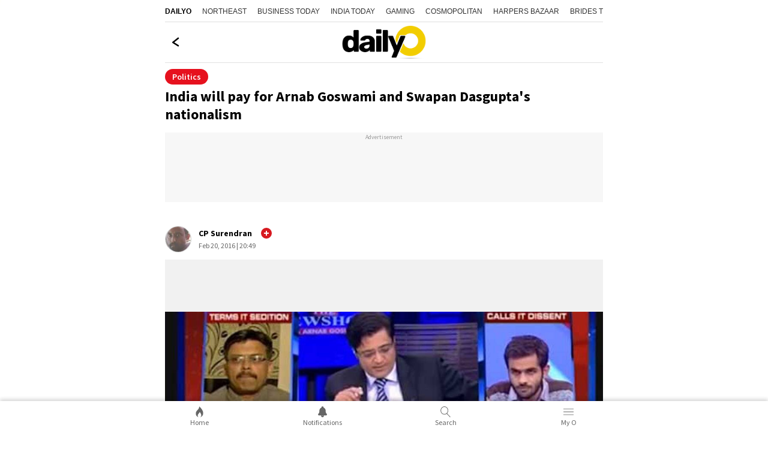

--- FILE ---
content_type: text/html; charset=utf-8
request_url: https://www.dailyo.in/politics/abvp-viral-video-jnu-arnab-goswami-swapan-dasgupta-umar-khalid-9129
body_size: 26369
content:
<!DOCTYPE html><html lang="en"><head><meta charSet="utf-8"/><meta name="viewport" content="width=device-width, initial-scale=1.0, minimum-scale=1.0, maximum-scale=5.0"/><title>India will pay for Arnab Goswami and Swapan Dasgupta&#x27;s nationalism</title><meta name="description" content="If a poll is done on the trust quotient of media now, or the government or the judiciary, you are likely to find it at its lowest ebb."/><meta name="keywords" content="jnu crackdown,jnu,arnab goswami,swapan dasgupta,umar khalid,kanhaiya kumar,abvp video"/><link rel="canonical" href="https://www.dailyo.in/politics/abvp-viral-video-jnu-arnab-goswami-swapan-dasgupta-umar-khalid-9129"/><meta property="og:type" content="website"/><meta property="og:url" content="https://www.dailyo.in/politics/abvp-viral-video-jnu-arnab-goswami-swapan-dasgupta-umar-khalid-9129"/><meta property="og:image" content="https://akm-img-a-in.tosshub.com/sites/dailyo/story/header/201602/1arnab-goswami-umar-_022016084408.jpg"/><meta property="og:title" content="India will pay for Arnab Goswami and Swapan Dasgupta&#x27;s nationalism"/><meta property="og:description" content="If a poll is done on the trust quotient of media now, or the government or the judiciary, you are likely to find it at its lowest ebb."/><meta name="twitter:image" content="https://akm-img-a-in.tosshub.com/sites/dailyo/story/header/201602/1arnab-goswami-umar-_022016084408.jpg"/><meta name="twitter:url" content="https://www.dailyo.in/politics/abvp-viral-video-jnu-arnab-goswami-swapan-dasgupta-umar-khalid-9129"/><meta property="twitter:title" content="India will pay for Arnab Goswami and Swapan Dasgupta&#x27;s nationalism"/><meta name="twitter:description" content="If a poll is done on the trust quotient of media now, or the government or the judiciary, you are likely to find it at its lowest ebb."/><meta name="twitter:card" content="summary_large_image"/><link rel="amphtml" href="https://www.dailyo.in/amp/politics/abvp-viral-video-jnu-arnab-goswami-swapan-dasgupta-umar-khalid-9129"/><script type="application/ld+json">{"@context":"http://schema.org","@type":"Organization","url":"https://www.dailyo.in","logo":"https://akm-img-a-in.tosshub.com/sites/dailyo-prod/resources/images/logo.svg","name":"Dailyo"}</script><script type="application/ld+json">{"@context":"https://schema.org","potentialAction":{"@type":"SearchAction","target":"https://www.dailyo.in/search?q={search_term}","query-input":"required name=search_term"},"@type":"WebSite","name":"Dailyo","url":"https://www.dailyo.in"}</script><script type="application/ld+json">{"@context":"https://schema.org","@type":"Person","name":"CP Surendran","url":"https://www.dailyo.in/author/cpsurendran","worksFor":{"@type":"Organization","name":"Dailyo","url":"https://www.dailyo.in"}}</script><script type="application/ld+json">[{"@context":"https://schema.org","@type":"SiteNavigationElement","name":"News","url":"https://www.dailyo.in/news"},{"@context":"https://schema.org","@type":"SiteNavigationElement","name":"Life/Style","url":"https://www.dailyo.in/lifestyle"},{"@context":"https://schema.org","@type":"SiteNavigationElement","name":"Wallet","url":"https://www.dailyo.in/wallet"},{"@context":"https://schema.org","@type":"SiteNavigationElement","name":"Entertainment","url":"https://www.dailyo.in/entertainment"},{"@context":"https://schema.org","@type":"SiteNavigationElement","name":"Technology","url":"https://www.dailyo.in/technology"},{"@context":"https://schema.org","@type":"SiteNavigationElement","name":"Ground","url":"https://www.dailyo.in/ground"},{"@context":"https://schema.org","@type":"SiteNavigationElement","name":"Social","url":"https://www.dailyo.in/social"}]</script><meta name="next-head-count" content="21"/><meta http-equiv="Content-Type" content="text/html; charset=UTF-8"/><meta http-equiv="content-language" content="en"/><meta http-equiv="X-UA-Compatible" content="IE=edge"/><meta name="apple-mobile-web-app-capable" content="yes"/><meta name="apple-mobile-web-app-status-bar-style" content="black-translucent"/><meta name="msapplication-tap-highlight" content="no"/><meta name="google-site-verification" content=""/><meta name="theme-color" content="#000000"/><meta property="fb:pages" content="1519590411605754"/><link rel="icon" href="/favicon.ico"/><link rel="apple-touch-icon" href="https://akm-img-a-in.tosshub.com/sites/dailyo-prod/resources/images/mlogo/128.svg"/><link rel="apple-touch-icon" sizes="64x64" href="https://akm-img-a-in.tosshub.com/sites/dailyo-prod/resources/images/mlogo/64.svg"/><link rel="apple-touch-icon" sizes="128x128" href="https://akm-img-a-in.tosshub.com/sites/dailyo-prod/resources/images/mlogo/128.svg"/><link rel="apple-touch-icon" sizes="256x256" href="https://akm-img-a-in.tosshub.com/sites/dailyo-prod/resources/images/mlogo/256.svg"/><link rel="manifest" href="/manifest.json"/><link rel="preconnect" href="https://akm-img-a-in.tosshub.com"/><link rel="preconnect" href="https://securepubads.g.doubleclick.net"/><link rel="preconnect" href="https//tpc.googlesyndication.com" crossorigin=""/><link rel="preconnect" href="https://pagead2.googlesyndication.com" crossorigin=""/><link rel="preconnect" href="https://www.googletagmanager.com"/><link rel="dns-prefetch" href="https://adservice.google.com"/><link rel="dns-prefetch" href="https://sb.scorecardresearch.com"/><link rel="dns-prefetch" href="https://cdn.ampproject.org"/><link rel="dns-prefetch" href="https://s.go-mpulse.net"/><link rel="dns-prefetch" href="https://cdn.izooto.com"/><style>/* cyrillic-ext */ @font-face { font-family: 'Source Sans Pro'; font-style: normal; font-weight: 400; font-display: swap; src: url(https://akm-img-a-in.tosshub.com/sites/dailyo-prod/resources/fonts/sourcesanspro/6xK3dSBYKcSV-LCoeQqfX1RYOo3qNa7lqDY.woff2) format('woff2'); unicode-range: U+0460-052F, U+1C80-1C88, U+20B4, U+2DE0-2DFF, U+A640-A69F, U+FE2E-FE2F; } /* cyrillic */ @font-face { font-family: 'Source Sans Pro'; font-style: normal; font-weight: 400; font-display: swap; src: url(https://akm-img-a-in.tosshub.com/sites/dailyo-prod/resources/fonts/sourcesanspro/6xK3dSBYKcSV-LCoeQqfX1RYOo3qPK7lqDY.woff2) format('woff2'); unicode-range: U+0301, U+0400-045F, U+0490-0491, U+04B0-04B1, U+2116; } /* greek-ext */ @font-face { font-family: 'Source Sans Pro'; font-style: normal; font-weight: 400; font-display: swap; src: url(https://akm-img-a-in.tosshub.com/sites/dailyo-prod/resources/fonts/sourcesanspro/6xK3dSBYKcSV-LCoeQqfX1RYOo3qNK7lqDY.woff2) format('woff2'); unicode-range: U+1F00-1FFF; } /* greek */ @font-face { font-family: 'Source Sans Pro'; font-style: normal; font-weight: 400; font-display: swap; src: url(https://akm-img-a-in.tosshub.com/sites/dailyo-prod/resources/fonts/sourcesanspro/6xK3dSBYKcSV-LCoeQqfX1RYOo3qO67lqDY.woff2) format('woff2'); unicode-range: U+0370-03FF; } /* vietnamese */ @font-face { font-family: 'Source Sans Pro'; font-style: normal; font-weight: 400; font-display: swap; src: url(https://akm-img-a-in.tosshub.com/sites/dailyo-prod/resources/fonts/sourcesanspro/6xK3dSBYKcSV-LCoeQqfX1RYOo3qN67lqDY.woff2) format('woff2'); unicode-range: U+0102-0103, U+0110-0111, U+0128-0129, U+0168-0169, U+01A0-01A1, U+01AF-01B0, U+0300-0301, U+0303-0304, U+0308-0309, U+0323, U+0329, U+1EA0-1EF9, U+20AB; } /* latin-ext */ @font-face { font-family: 'Source Sans Pro'; font-style: normal; font-weight: 400; font-display: swap; src: url(https://akm-img-a-in.tosshub.com/sites/dailyo-prod/resources/fonts/sourcesanspro/6xK3dSBYKcSV-LCoeQqfX1RYOo3qNq7lqDY.woff2) format('woff2'); unicode-range: U+0100-02AF, U+0304, U+0308, U+0329, U+1E00-1E9F, U+1EF2-1EFF, U+2020, U+20A0-20AB, U+20AD-20CF, U+2113, U+2C60-2C7F, U+A720-A7FF; } /* latin */ @font-face { font-family: 'Source Sans Pro'; font-style: normal; font-weight: 400; font-display: swap; src: url(https://akm-img-a-in.tosshub.com/sites/dailyo-prod/resources/fonts/sourcesanspro/6xK3dSBYKcSV-LCoeQqfX1RYOo3qOK7l.woff2) format('woff2'); unicode-range: U+0000-00FF, U+0131, U+0152-0153, U+02BB-02BC, U+02C6, U+02DA, U+02DC, U+0304, U+0308, U+0329, U+2000-206F, U+2074, U+20AC, U+2122, U+2191, U+2193, U+2212, U+2215, U+FEFF, U+FFFD; } /* cyrillic-ext */ @font-face { font-family: 'Source Sans Pro'; font-style: normal; font-weight: 600; font-display: swap; src: url(https://akm-img-a-in.tosshub.com/sites/dailyo-prod/resources/fonts/sourcesanspro/6xKydSBYKcSV-LCoeQqfX1RYOo3i54rwmhduz8A.woff2) format('woff2'); unicode-range: U+0460-052F, U+1C80-1C88, U+20B4, U+2DE0-2DFF, U+A640-A69F, U+FE2E-FE2F; } /* cyrillic */ @font-face { font-family: 'Source Sans Pro'; font-style: normal; font-weight: 600; font-display: swap; src: url(https://akm-img-a-in.tosshub.com/sites/dailyo-prod/resources/fonts/sourcesanspro/6xKydSBYKcSV-LCoeQqfX1RYOo3i54rwkxduz8A.woff2) format('woff2'); unicode-range: U+0301, U+0400-045F, U+0490-0491, U+04B0-04B1, U+2116; } /* greek-ext */ @font-face { font-family: 'Source Sans Pro'; font-style: normal; font-weight: 600; font-display: swap; src: url(https://akm-img-a-in.tosshub.com/sites/dailyo-prod/resources/fonts/sourcesanspro/6xKydSBYKcSV-LCoeQqfX1RYOo3i54rwmxduz8A.woff2) format('woff2'); unicode-range: U+1F00-1FFF; } /* greek */ @font-face { font-family: 'Source Sans Pro'; font-style: normal; font-weight: 600; font-display: swap; src: url(https://akm-img-a-in.tosshub.com/sites/dailyo-prod/resources/fonts/sourcesanspro/6xKydSBYKcSV-LCoeQqfX1RYOo3i54rwlBduz8A.woff2) format('woff2'); unicode-range: U+0370-03FF; } /* vietnamese */ @font-face { font-family: 'Source Sans Pro'; font-style: normal; font-weight: 600; font-display: swap; src: url(https://akm-img-a-in.tosshub.com/sites/dailyo-prod/resources/fonts/sourcesanspro/6xKydSBYKcSV-LCoeQqfX1RYOo3i54rwmBduz8A.woff2) format('woff2'); unicode-range: U+0102-0103, U+0110-0111, U+0128-0129, U+0168-0169, U+01A0-01A1, U+01AF-01B0, U+0300-0301, U+0303-0304, U+0308-0309, U+0323, U+0329, U+1EA0-1EF9, U+20AB; } /* latin-ext */ @font-face { font-family: 'Source Sans Pro'; font-style: normal; font-weight: 600; font-display: swap; src: url(https://akm-img-a-in.tosshub.com/sites/dailyo-prod/resources/fonts/sourcesanspro/6xKydSBYKcSV-LCoeQqfX1RYOo3i54rwmRduz8A.woff2) format('woff2'); unicode-range: U+0100-02AF, U+0304, U+0308, U+0329, U+1E00-1E9F, U+1EF2-1EFF, U+2020, U+20A0-20AB, U+20AD-20CF, U+2113, U+2C60-2C7F, U+A720-A7FF; } /* latin */ @font-face { font-family: 'Source Sans Pro'; font-style: normal; font-weight: 600; font-display: swap; src: url(https://akm-img-a-in.tosshub.com/sites/dailyo-prod/resources/fonts/sourcesanspro/6xKydSBYKcSV-LCoeQqfX1RYOo3i54rwlxdu.woff2) format('woff2'); unicode-range: U+0000-00FF, U+0131, U+0152-0153, U+02BB-02BC, U+02C6, U+02DA, U+02DC, U+0304, U+0308, U+0329, U+2000-206F, U+2074, U+20AC, U+2122, U+2191, U+2193, U+2212, U+2215, U+FEFF, U+FFFD; } /* cyrillic-ext */ @font-face { font-family: 'Source Sans Pro'; font-style: normal; font-weight: 700; font-display: swap; src: url(https://akm-img-a-in.tosshub.com/sites/dailyo-prod/resources/fonts/sourcesanspro/6xKydSBYKcSV-LCoeQqfX1RYOo3ig4vwmhduz8A.woff2) format('woff2'); unicode-range: U+0460-052F, U+1C80-1C88, U+20B4, U+2DE0-2DFF, U+A640-A69F, U+FE2E-FE2F; } /* cyrillic */ @font-face { font-family: 'Source Sans Pro'; font-style: normal; font-weight: 700; font-display: swap; src: url(https://akm-img-a-in.tosshub.com/sites/dailyo-prod/resources/fonts/sourcesanspro/6xKydSBYKcSV-LCoeQqfX1RYOo3ig4vwkxduz8A.woff2) format('woff2'); unicode-range: U+0301, U+0400-045F, U+0490-0491, U+04B0-04B1, U+2116; } /* greek-ext */ @font-face { font-family: 'Source Sans Pro'; font-style: normal; font-weight: 700; font-display: swap; src: url(https://akm-img-a-in.tosshub.com/sites/dailyo-prod/resources/fonts/sourcesanspro/6xKydSBYKcSV-LCoeQqfX1RYOo3ig4vwmxduz8A.woff2) format('woff2'); unicode-range: U+1F00-1FFF; } /* greek */ @font-face { font-family: 'Source Sans Pro'; font-style: normal; font-weight: 700; font-display: swap; src: url(https://akm-img-a-in.tosshub.com/sites/dailyo-prod/resources/fonts/sourcesanspro/6xKydSBYKcSV-LCoeQqfX1RYOo3ig4vwlBduz8A.woff2) format('woff2'); unicode-range: U+0370-03FF; } /* vietnamese */ @font-face { font-family: 'Source Sans Pro'; font-style: normal; font-weight: 700; font-display: swap; src: url(https://akm-img-a-in.tosshub.com/sites/dailyo-prod/resources/fonts/sourcesanspro/6xKydSBYKcSV-LCoeQqfX1RYOo3ig4vwmBduz8A.woff2) format('woff2'); unicode-range: U+0102-0103, U+0110-0111, U+0128-0129, U+0168-0169, U+01A0-01A1, U+01AF-01B0, U+0300-0301, U+0303-0304, U+0308-0309, U+0323, U+0329, U+1EA0-1EF9, U+20AB; } /* latin-ext */ @font-face { font-family: 'Source Sans Pro'; font-style: normal; font-weight: 700; font-display: swap; src: url(https://akm-img-a-in.tosshub.com/sites/dailyo-prod/resources/fonts/sourcesanspro/6xKydSBYKcSV-LCoeQqfX1RYOo3ig4vwmRduz8A.woff2) format('woff2'); unicode-range: U+0100-02AF, U+0304, U+0308, U+0329, U+1E00-1E9F, U+1EF2-1EFF, U+2020, U+20A0-20AB, U+20AD-20CF, U+2113, U+2C60-2C7F, U+A720-A7FF; } /* latin */ @font-face { font-family: 'Source Sans Pro'; font-style: normal; font-weight: 700; font-display: swap; src: url(https://akm-img-a-in.tosshub.com/sites/dailyo-prod/resources/fonts/sourcesanspro/6xKydSBYKcSV-LCoeQqfX1RYOo3ig4vwlxdu.woff2) format('woff2'); unicode-range: U+0000-00FF, U+0131, U+0152-0153, U+02BB-02BC, U+02C6, U+02DA, U+02DC, U+0304, U+0308, U+0329, U+2000-206F, U+2074, U+20AC, U+2122, U+2191, U+2193, U+2212, U+2215, U+FEFF, U+FFFD; }:root{--ks-dlo-m:#1b092f;--ks-dlo-mtx:#bf88ff;--ks-dlo-ylw:#fcdb07;--ks-dlo-ylw1:#ffc727;--ks-dlo-red:#d71920;--ks-dlo-red1:#cc0000;--ks-dlo-red2:#e6111e;--ks-dlo-pnk:#f527ab;--ks-dlo-lg:#fff;--ks-dlo-lg1:#f5f5f5;--ks-dlo-lg2:#666;--ks-dlo-lg3:#eaeaea;--ks-dlo-lg4:#999999;--ks-dlo-dr:#000;--ks-dlo-dr1:#333;--ks-dlo-dr2:#414242;--ks-dlo-dr3:#525353;--ks-dlo-rg1:rgba(0, 0, 0, 0.6);--ks-dlo-rg2:rgba(0, 0, 0, 0.16);--ks-dlo-rg3:rgba(0, 0, 0, 0.75);--ks-dlo-rg5:rgba(255, 255, 255, 0.15);--ff-one:'Source Sans Pro'}html{font-family:var(--ff-one);line-height:1.6;-webkit-text-size-adjust:100%;-ms-text-size-adjust:100%;-ms-overflow-style:scrollbar;-webkit-tap-highlight-color:transparent}@-ms-viewport{width:device-width}article,aside,dialog,figcaption,figure,footer,header,hgroup,main,nav,section{display:block}html>body{background-color:var(--ks-dlo-lg);color:var(--ks-dlo-dr1);display:inline-block;font-family:var(--ff-one);font-size:1rem;font-weight:400;line-height:1.5;margin:0;overflow-x:hidden;overflow-y:scroll;text-align:left;width:100%}[tabindex="-1"]:focus{outline:0}hr{box-sizing:content-box;height:0;overflow:visible}p{margin-top:10px;margin-bottom:40px}figure{margin:0;}dl,ol,ul{list-style:none;margin:0;padding:0}ol ol,ol ul,ul ol,ul ul{margin-bottom:0}b,strong{font-weight:700}small{font-size:80%}*,a,button,input,select,textarea{-webkit-tap-highlight-color:transparent}a{text-decoration:none;color:var(--ks-dlo-dr)}a:focus,a:hover{color:var(--ks-dlo-dr);text-decoration:none}br{content:"";margin:0;display:block;font-size:10%}code,kbd,pre,samp{font-family:monospace,monospace;font-size:1em}pre{margin-top:0;margin-bottom:1rem;overflow:auto;-ms-overflow-style:scrollbar}img{max-width:100%;vertical-align:middle;border-style:none}svg:not(:root){overflow:hidden}h1,h2,h3,h4,h5,h6{display:inline-block;color:var(--ks-dlo-dr1);font-family:var(--ff-one);font-weight:600;line-height:1.4;margin-bottom:16px;margin-top:0;width:100%}h1{font-size:2.5rem}h2{font-size:24px;line-height:36px;font-weight:700;margin-bottom:0px}h3{font-size:18px;font-weight:700;line-height:23px}h4{font-size:1.5rem}h5{font-size:1.25rem}h6{font-size:1rem}::placeholder{color:var(--ks-dlo-lg4);opacity:1}:-ms-input-placeholder{color:var(--ks-dlo-lg4)}::-ms-input-placeholder{color:var(--ks-dlo-lg4)}*,::after,::before{box-sizing:border-box}::-moz-selection{background:var(--ks-dlo-m);color:#fff}::selection{background:var(--ks-dlo-m);color:#fff}.hr-scroll{overflow-y:hidden}.hr-scroll{overflow-x:auto;-webkit-overflow-scrolling:touch}.hr-scroll::-webkit-scrollbar{display:none}.hr-scroll__content{display:flex;flex-wrap:nowrap;font-size:0;white-space:normal}.hr-scroll__item{display:inline-block;flex-shrink:0;vertical-align:top;white-space:normal}.hr-scroll__item>.card{min-height:100%}.hr-scroll--alpha .hr-scroll__item{width:84vw}.hr-scroll--beta .hr-scroll__item{width:45vw}.hr-scroll--gamma .hr-scroll__item{width:60vw}.img-gr{background:var(--ks-dlo-rg6);background-size:69px;border-radius:3px;box-shadow:0 0 0 1px rgba(44,58,74,.1) inset;display:block;overflow:hidden;padding-bottom:75%;position:relative}.img-gr amp-img,.img-gr iframe,.img-gr img,.img-gr video,.img-gr_art-mn img{color:transparent;left:0;min-height:100%;object-fit:cover;position:absolute;top:0;width:100%}.img-gr_a{padding-bottom:56.25%}.img-gr_b{padding-bottom:66.66%}.img-gr_c{padding-bottom:71.9%}.img-gr_d{padding-bottom:75%}.img-gr_e{padding-bottom:100%}.img-gr_art-mn{padding-bottom:56.25%}.img-gr_sq{padding-bottom:100%}.ks_icn{display:inline-block;width:1em;height:1em;stroke-width:0;stroke:currentColor;fill:currentColor;-webkit-transition:all .3s ease-in-out;-moz-transition:all .3s ease-in-out;-ms-transition:all .3s ease-in-out;-o-transition:all .3s ease-in-out;transition:all .3s ease-in-out}.str_opt-icn .ks_icn-like{fill:none}.str_opt-icn .ks_icn-share{fill:none}.str_opt-icn .ks_icn-bookmark{fill:none}.ks_icn-eye{font-size:1.6rem}.ks_icn_act .ks_icn{fill:var(--ks-dlo-red2);stroke:var(--ks-dlo-red2)}.ks_icn_act .ks_icn-comments{fill:var(--ks-dlo-dr2);stroke:var(--ks-dlo-dr2)}.ks_icn_act .ks_icn-bookmark{fill:var(--ks-dlo-dr2);stroke:var(--ks-dlo-dr2)}.dlo_pg-wrp{max-width:730px;margin:0 auto;padding:0 0 50px 0;overflow-x:hidden;}.no_bg{background:0 0}.flx_wrp{align-items:center;display:flex;justify-content:space-between}.flx_lhs{flex:0 0 50%;max-width:50%}.flx_rhs{flex:0 0 50%;max-width:50%}.cnt_wrp{padding-left:10px;padding-right:10px}.lst_arw-dwn{color:var(--ks-dlo-red);font-size:1.3rem;text-align:center;margin-top:20px;background-color: #fff;}.lst_arw-dwn svg{cursor:pointer;-moz-animation:bounce 2s infinite;-webkit-animation:bounce 2s infinite;animation:bounce 2s infinite}.mt-0{margin-top:0}.mb-10{margin-bottom:10px}.mb-20{margin-bottom:20px}.pb-50{padding-bottom:50px}.pb-0{padding-bottom:50px}.text-center{text-align:center}.txt_red{color:#f52828}.wht_fix_wrp{position:fixed;top:83%;bottom:auto;left:auto;right:-5px;height:34px;width:34px}.wht_fix_lnk{display:block}@-moz-keyframes bounce{0%,100%,20%,50%,80%{-moz-transform:translateY(0);transform:translateY(0)}40%{-moz-transform:translateY(-15px);transform:translateY(-15px)}60%{-moz-transform:translateY(-15px);transform:translateY(-15px)}}@-webkit-keyframes bounce{0%,100%,20%,50%,80%{-webkit-transform:translateY(0);transform:translateY(0)}40%{-webkit-transform:translateY(-15px);transform:translateY(-15px)}60%{-webkit-transform:translateY(-15px);transform:translateY(-15px)}}@keyframes bounce{0%,100%,20%,50%,80%{-moz-transform:translateY(0);-ms-transform:translateY(0);-webkit-transform:translateY(0);transform:translateY(0)}40%{-moz-transform:translateY(-15px);-ms-transform:translateY(-15px);-webkit-transform:translateY(-15px);transform:translateY(-15px)}60%{-moz-transform:translateY(-15px);-ms-transform:translateY(-15px);-webkit-transform:translateY(-15px);transform:translateY(-15px)}}.txt_pg_wrp{margin:15px 10px 0}.txt_pg_wrp p{color:var(--ks-dlo-dr1);font-size:16px;line-height:24px;margin:0 0 20px}.fde_msg_wrp{background-color:#fafafa;border-radius:5px;padding:16px 15px;max-width:400px;margin:0 auto;height:fit-content;width:90%;position:absolute;top:50%;right:0;bottom:auto;left:0;animation:fadeOut .5s forwards;animation-delay:3.1s;-webkit-transition:all ease-in-out .3s;-moz-transition:all ease-in-out .3s;-ms-transition:all ease-in-out .3s;-o-transition:all ease-in-out .3s;transition:all ease-in-out .3s}.fde_msg_ttl{color:var(--ks-dlo-dr1);font-size:20px;font-weight:700;line-height:24px;margin:0 0 10px}.fde_msg_txt{color:var(--ks-dlo-dr1);font-size:14px;font-weight:700;line-height:17px}@keyframes fadeOut{from{opacity:1}to{opacity:0}}.dlo_log_ovr{background:0 0;position:fixed;top:0;right:0;bottom:0;left:0;height:100vh;width:100%;opacity:0;visibility:hidden;-webkit-transition:all ease-in-out .3s;-moz-transition:all ease-in-out .3s;-ms-transition:all ease-in-out .3s;-o-transition:all ease-in-out .3s;transition:all ease-in-out .3s}.js_dlo_log .dlo_log_ovr{opacity:1;visibility:visible}.dlo_log_wrp{background:var(--ks-dlo-lg);box-shadow:0 -3px 6px #00000029;border:1px solid #e2e2e2;border-radius:20px 20px 0 0;padding:10px 10px 0;position:fixed;bottom:50px;left:0;right:0;width:100%;top:auto;z-index:1;opacity:0;visibility:hidden;-webkit-transition:all ease-in-out .3s;-moz-transition:all ease-in-out .3s;-ms-transition:all ease-in-out .3s;-o-transition:all ease-in-out .3s;transition:all ease-in-out .3s;-webkit-transform:translateY(100%);-moz-transform:translateY(100%);-ms-transform:translateY(100%);-o-transform:translateY(100%);transform:translateY(100%)}.js_dlo_log .dlo_log_wrp{opacity:1;visibility:visible;-webkit-transform:translateY(0);-moz-transform:translateY(0);-ms-transform:translateY(0);-o-transform:translateY(0);transform:translateY(0)}.log_ttl{color:var(--ks-dlo-dr);font-size:16px;line-height:24px;text-align:center;margin:5px auto 15px}.log_ttl_txt{color:var(--ks-dlo-dr);display:inline-block;font-size:16px;font-weight:600;line-height:24px;text-transform:uppercase}.log_mid_txt{color:var(--ks-dlo-dr);font-size:14px;line-height:18px;text-align:center}.log_btn_ul{display:flex;justify-content:center;margin:12px auto 15px;text-align:center}.log_btn_li{max-width:200px;margin:0 7px;width:100%}.log_btn_lnk{align-items:center;border-radius:2px;box-shadow:0 3px 6px #00000029;color:var(--ks-dlo-lg2);display:flex;justify-content:center;font-size:14px;font-weight:600;line-height:18px;padding:10px 9px;height:100%}.log_btn_icn{margin:0 5px 0 0;max-width:20px}.log_btn_fb{background-color:#4267b1;border-radius:5px;color:var(--ks-dlo-lg)}.log_btn_fb .log_btn_icn{color:var(--ks-dlo-lg);font-size:20px;font-weight:400}.log_sld_ftr{margin:0 auto 20px;text-align:center}.log_chk_txt{color:var(--ks-dlo-lg2);font-size:12px;line-height:18px}.log_chk_txt a{color:#326891}.log_chk_wrp{display:flex;align-items:center;justify-content:center;position:relative}.log_chk_lbl{line-height:0;margin:0 8px 0 0}.log_chk_tck{display:inline-block;position:relative;height:22px;width:22px;background-color:var(--ks-dlo-lg3);border-radius:3px}.log_chk_inp{position:absolute;opacity:0;cursor:pointer;height:0;width:0}.log_chk_tck{background-color:#ccc}.log_chk_lbl input:checked~.log_chk_tck{background-color:#2196f3}.log_chk_tck:after{content:"";position:absolute;display:none}.log_chk_lbl input:checked~.log_chk_tck:after{display:block}.log_chk_lbl .log_chk_tck:after{left:8px;top:4px;width:6px;height:11px;border:solid var(--ks-dlo-lg);border-width:0 2px 2px 0;-webkit-transform:rotate(45deg);-ms-transform:rotate(45deg);transform:rotate(45deg)}.dlo_log_cls{cursor:pointer;position:absolute;right:20px;top:15px;line-height:0}.hdr_wrp a{display:block;font-size:1rem;color:#000}.hdr_wrp{align-items:center;border-bottom:1px solid #e2e2e2;padding:6px 20px;text-align:center;display:flex;justify-content:center;position:relative}.hdr_wrp_mid{color:var(--ks-dlo-dr);font-size:20px;font-weight:700;line-height:32px;padding:7px 0 8px}.hdr_wrp_lhs{position:absolute;left:10px;top:38%;bottom:auto;line-height:0}.hdr_wrp_lhs a{cursor:pointer;}.hdr_wrp_rhs{position:absolute;right:6px;top:22%;bottom:0;margin:auto}.lst_pg_ul{display:flex;flex-direction:column;padding:0 10px}.lst_pg_li{border-bottom:1px solid #e2e2e2;display:block}.lst_pg_lnk{color:var(--ks-dlo-dr);display:block;font-size:1rem;font-weight:700;line-height:19px;padding:18px 5px;position:relative}.lst_pg_lnk:after{color:#d6d6d6;content:">";display:block;font-size:1.2rem;position:absolute;right:0;top:31%;bottom:auto;margin:auto}.lst_pg_lnk:focus{color:var(--ks-dlo-dr)}.hdr_wrp .ks_icn-arrow-left{fill:none}.sec_sep-bdr{border-bottom:5px solid var(--ks-dlo-lg1)}.ath_wrp{align-items:center;display:flex;justify-content:flex-start;padding:14px 10px 12px}.ath_lhs{display:flex;flex-shrink:0;align-items:center;justify-content:center;width:44px;height:44px;border:1px solid #d1d1d1;border-radius:100%;overflow:hidden}.ath_lhs-txt{color:var(--ks-dlo-ylw);font-size:2rem}.ath_rhs{padding:0 0 0 12px}.ath_ttl{color:var(--ks-dlo-dr);display:block;font-size:14px;line-height:20px;font-weight:700;margin:0 0 1px}.ath_txt,.ath_txt a{color:var(--ks-dlo-lg2);display:block;font-size: .75rem;line-height:20px}.str_ttl{color:var(--ks-dlo-dr);display:block;font-size:24px;line-height:30px;font-weight:700;padding:0 10px}.str_txt{color:var(--ks-dlo-dr1);display:block;font-size:18px;line-height:28px;padding:0;margin:0 0 10px}.str_txt a{color:var(--ks-dlo-dr1);font-size:16px;font-weight:700;line-height:24px;padding:0;margin:0}.str_img-wrp{background: #f1f1f1;margin:0 auto 8px;position:relative}.str_img-wrp .swiper-counter{background:var(--ks-dlo-rg1);border-radius:5px;color:var(--ks-dlo-lg);top:10px;left:auto;right:10px;font-size:14px;line-height:17px;padding:3px 10px;position:absolute;z-index:1}.str_img-hrz{background:var(--ks-dlo-lg1);box-shadow:0 0 0 1px rgba(44,58,74,.1) inset;display:block;overflow:hidden;padding-bottom:56.39%;position:relative}.str_img-ver{background:var(--ks-dlo-lg1);border-radius:3px;box-shadow:0 0 0 1px rgba(44,58,74,.1) inset;display:block;overflow:hidden;padding-bottom:133.34%;position:relative;text-align:center;max-height:480px}.str_img-ver img{max-height:480px}.str_img-wrp img{color:transparent;left:0;min-height:100%;object-fit:cover;position:absolute;top:0;width:100%;}.str_img-wrp .str_img-hrz img,.str_img-wrp .str_img-ver img{height: auto;}.str_img_cpt{font-size:12px;color: var(--ks-dlo-dr3);border-bottom: 1px solid var(--ks-dlo-lg3);display: block;font-size: .75rem;font-style: italic;font-weight: 400;line-height: 18px;margin: 14px 10px 5px;padding: 0 0 13px 0; width: auto;}.str_vod-lnk{display:block;position:relative}.str_opt-ul{align-items:center;display:flex;justify-content:flex-start}.str_opt-li{position:relative}.str_opt-li a{align-items:center;display:flex;padding:15px 15px 18px 15px;cursor:pointer}.str_opt-icn{color:var(--ks-dlo-dr2);font-size:1.2rem;line-height:0}.str_opt-val{color:var(--ks-dlo-dr3);font-size:1rem;line-height:100%;padding:0 0 0 5px}.prx_ad-wrp{width:100%;text-align:center}.str_str-icn{position:absolute;top:12px;right:10px;font-size:1.4rem;color:var(--ks-dlo-lg);height:44px;width:44px;border-radius:100%;background:var(--ks-dlo-dr1);display:flex;align-items:center;justify-content:center;z-index:1}.dly_tag{color:var(--ks-dlo-lg);background:var(--ks-dlo-red);border-radius:8px;font-size:12px;line-height:18px;display:inline-block;padding:1px 10px;margin:20px 10px 10px}.art_ttl{color:var(--ks-dlo-dr);font-size:24px;font-weight:900;line-height:30px;margin:5px 0 5px}.dlo_str-txt{position:relative;color:var(--ks-dlo-dr1);display:block;font-size:18px;line-height:28px}.dlo_str-qt{margin:0 auto;padding:20px 10px}.dlo_qt-icn{margin:0 auto 10px;text-align:center}.dlo_qt-ttl{color:var(--ks-dlo-dr);font-size:24px;line-height:34px;text-align:center;font-weight:700;max-width:300px;margin:0 auto}.dlo_qt-txt{color:var(--ks-dlo-dr);font-size:13px;line-height:18px;font-weight:700;text-align:center;margin:10px 0}.dlo_qt-scl{align-items:center;border-bottom:1px solid var(--ks-dlo-lg3);justify-content:center;display:flex;margin:10px auto 0;width:100%;padding:0 0 20px}.dlo_qt-scl a{display:block;margin:0 22px;height:22px;width:22px}.dlo_mid-art{text-align:center;padding:10px 10px;position:relative;margin:0 auto 25px}.dlo_mid-art:after{content:"";display:block;background:#f7f7f7;height:187px;width:100%;position:absolute;left:0;right:0;bottom:-5px;z-index:-1}.mid_art-img{border:1px solid #e2e2e2;border-radius:5px;margin:0 auto;max-width:260px;overflow:hidden}.mid_art-ttl{color:var(--ks-dlo-dr1);font-size:18px;font-weight:700;line-height:26px;max-width:300px;margin:15px auto 0}.dlo_gry_sec{background-color:var(--ks-dlo-lg1);padding:12px 10px 15px;margin:20px 0 20px}.gry_sec-hdr{align-items:center;display:flex;padding:0}.gry_sec-lhs{color:var(--ks-dlo-red);font-size:6rem;width:92px;flex-shrink:0;line-height:0}.gry_sec-rhs{color:var(--ks-dlo-dr);font-size:24px;font-weight:900;line-height:32px;width:100%;padding:0 0 10px 15px;position:relative}.gry_sec-rhs::after{background-color:var(--ks-dlo-red);content:"";display:block;height:5px;width:70px;margin:7px 0 0 0}.twt_wrp{margin:20px auto;padding:0 10px;text-align:center}.str_vod-btn{align-items:center;display:flex;justify-content:flex-end;position:absolute;bottom:10px;right:10px;width:100%;z-index:1}.str_vod-dur{background-color:var(--ks-dlo-rg1);color:var(--ks-dlo-lg);font-size:12px;line-height:14px;display:inline-block;padding:1px 10px}.btm_art-wrp .dlo_str-txt{margin:0 0 15px}.dlo_ins-pg .str_img-wrp .dlo_ths-str{padding:0 10px}.dlo_sec-ttl{font-size:15px;line-height:21px;font-weight:900}.dlo_sec-ul{align-items:center;display:flex;flex-wrap:wrap;margin:6px 0 0 0}.dlo_sec-li{display:inline-block}.dlo_sec-li a{color:#326891;display:block;padding:0 10px 0 0;font-size:14px;line-height:21px;white-space: nowrap;}.dis_wrp{display:flex;flex-direction:column;padding:15px 0 20px}.dis_wrp .str_ttl{margin:0 0 15px}.ins_dis_wrp .dis_wrp{padding-top:0}.dlo_cmt-wrp{padding:0;margin:15px 0}.art_ful_str .str_ttl{margin:12px 0 10px}.art_ful_str .str_txt:last-child{border-bottom:2px solid var(--ks-dlo-lg1);margin-bottom:0;padding-bottom:10px}.btn_red{align-self:center;background:var(--ks-dlo-red1);border-radius:5px;color:var(--ks-dlo-lg);display:flex;justify-content:center;font-weight:900;font-size:1rem;padding:6px 30px;text-transform:uppercase}.btn_red:focus,.btn_red:hover{color:var(--ks-dlo-lg)}.btn_red span{font-size:1.4rem;line-height:0;margin:0 10px 0 0}.nws_ltr_wrp{margin:15px auto 0}.quz_wrp{align-items:center;background:var(--ks-dlo-lg1);display:flex;flex-direction:column;padding:6px 0 25px;text-align:center}.quz_wrp .str_ttl{margin:5px auto 12px;font-size:23px}.quz_wrp .btn_red span{font-size:2.3rem}.quz_wrp .btn_red span svg{line-height:0;height:22px}.mySwiper{position:relativer}.SwiperCont .swiper-horizontal>.swiper-pagination-bullets, .SwiperCont .swiper-pagination-bullets.swiper-pagination-horizontal{    background: #fff;    bottom: 0;    position: relative;}.SwiperCont .swiper-pagination-bullet{background:#a8a8a8;height:8px;width:8px;margin:0 5px;opacity:1}.swiper-pagination-bullet:first-child,.swiper-pagination-bullet:last-child{height:6px;width:6px;opacity:.5}.SwiperCont .swiper-pagination-bullet-active,.swiper-pagination-bullet-active.swiper-pagination-bullet:first-child,.swiper-pagination-bullet-active.swiper-pagination-bullet:last-child{background:var(--ks-dlo-red);opacity:1;height:8px;width:8px}.str_mid_img{margin:20px -10px;width:calc(100% + 20px)}.lod_mre_wrp{align-items:center;display:flex;justify-content:center;margin:20px 0}.lod_mre_btn{border:1px solid var(--ks-dlo-red2);border-radius:5px;font-weight:700;color:var(--ks-dlo-red2);display:block;font-size:16px;line-height:22px;text-transform:uppercase;padding:6px 28px}.lod_mre_btn:focus,.lod_mre_btn:hover{color:var(--ks-dlo-red2)}.str_opt_shr:hover,.str_opt_shr:active, .str_opt_shr .opt_shr_open.scl_icn_ul{opacity:1;visibility:visible;-webkit-transform:translateX(0);-moz-transform:translateX(0);-ms-transform:translateX(0);-o-transform:translateX(0);transform:translateX(0);display:flex}.scl_icn_ul{align-items:center;background-color:var(--ks-dlo-lg);border-radius:13px;box-shadow:1px 1px 6px #00000026;display:flex;justify-content:space-between;margin:0;padding:0 3px;position:absolute;top:5px;left:100%;width:auto;opacity:0;visibility:hidden;-webkit-transition:all .3s ease-in-out;-moz-transition:all .3s ease-in-out;-ms-transition:all .3s ease-in-out;-o-transition:all .3s ease-in-out;transition:all .3s ease-in-out;-webkit-transform:translateX(-60px);-moz-transform:translateX(-60px);-ms-transform:translateX(-60px);-o-transform:translateX(-60px);transform:translateX(-60px)}.scl_icn_li{display:block}.scl_icn_lnk,a.scl_icn_lnk{align-items:center;background:var(--ks-dlo-lg1);border-radius:100%;cursor:pointer;display:flex;justify-content:center;height:32px;margin:5px 7px;width:32px;overflow:hidden;padding:0}.scl_icn_lnk img{max-height:20px}.dly_str-ul{align-items:flex-start;display:flex;justify-content:flex-start;padding:0;border-bottom:1px solid #e2e2e2;padding:12px 10px;}.dly_str-li,.dly_str-li.hr-scroll__item{align-items:center;display:flex;flex-direction:column;margin:6px 5px;width:80px;}.rnt_str-wrp{border-radius:100%;height:62px;width:62px;flex-shrink:0;position:relative;display:flex;align-items:center;justify-content:center;margin: 0 auto;}.dly_str-num{position:absolute;left:0;right:0;top:0;bottom:0;margin:auto}.dly_str-num circle{stroke-width:1px;stroke-linecap:round;stroke-linejoin:round;stroke:#1a1d24;fill:none}.dly_str-sen .dly_str-num circle{stroke:#ccc}.dly_str-img{align-items:center;display:flex;justify-content:center;height:56px;width:56px;border-radius:100%;overflow:hidden}.dly_str-img img{width:auto;max-width:none;}.dly_str-ttl{color:var(--ks-dlo-dr);font-size:12px;line-height:15px;text-align:center;margin:5px 0 0}.dly_str-num svg circle{stroke-width:2px}.footerOpen{max-height:1000px;transition:all .5s ease-in;display:block;height:395px}.footerClose{max-height:0!important;transition:all .2s ease-out;display:none;height:0px}.mySwiperQuiz .quz_wrp{width:100%;text-align:left;align-items:normal}.mySwiperQuiz .quz_wrp ul{width:100%}.d-pc-endscreen a{color:inherit;text-decoration:none}.d-pc-hide{display:none}.quz_wht_btn:after,.swiper-rtl .swiper-button-prev:after{display:none}.loaderimg{width:100px;height:100px;margin:0 auto;margin-top:calc(40vh - 50px)}.loaderimg_container{width:100%;text-align:center;position:relative;top:50%;height:80vh}.btm_nav-wrp{background:var(--ks-dlo-lg);bottom:0;left:0;position:fixed;right:0;width:100%;z-index:11;box-shadow: 0px -3px 6px rgb(0 0 0 / 16%) }.btm_nav-ul{align-items:center;display:flex;justify-content:space-between;margin:0;padding:0;max-width:820px;margin:0 auto}.btm_nav-li{flex:0 0 25%;max-width:25%;display:block;flex-shrink:0}.btm_nav-lnk{align-items:center;display:flex;flex-direction:column;justify-content:center;padding:9px 0}.btm_nav-icn{color:var(--ks-dlo-lg2);display:block;font-size:1.1rem;line-height:0;margin:0 0 3px;position:relative}.btmNavDot{display:none}.btm_nav-dot{position:absolute;background:var(--ks-dlo-red);border-radius:100%;display:flex;top:-12px;right:-12px;width:22px;height:22px;background-color:#F52828;box-shadow:0px 0px 5px #00000029;border: 2px solid #FFFFFF;border-radius: 11px;font-size:11px;color:#fff;justify-content:center;align-items:center;}.btm_nav-ttl{font-size:12px;color:var(--ks-dlo-lg2);display:block;font-size:.75rem;line-height:1}.btm_nav-act .btm_nav-icn{color:var(--ks-dlo-red)}.btm_nav-act .btm_nav-ttl{color:var(--ks-dlo-red);font-weight:700;}.dlo_ftr_wrp{background:var(--ks-dlo-dr);padding:10px 0}.dlo_ftr_ttl{border-top:5px solid var(--ks-dlo-rg5);color:var(--ks-dlo-ylw);font-size:.88rem;font-weight:900;text-transform:uppercase;padding:15px 0 0;margin:0 10px}.dlo_ftr_ul{display:flex;align-items:flex-start;flex-wrap:wrap;margin:0}.dlo_ftr_li{flex:0 0 50%;max-width:50%;padding:0 10px}.dlo_ftr_li:nth-last-child(2) .dlo_ftr_lnk,.dlo_ftr_li:last-child .dlo_ftr_lnk{border-bottom:0} .dlo_ftr_lnk{color:var(--ks-dlo-lg3);border-bottom:1px solid var(--ks-dlo-rg5);display:block;font-size:.88rem;font-weight:700;padding:11px 0}.dlo_ftr_lnk:focus,.dlo_ftr_lnk:hover{color:var(--ks-dlo-lg4);-webkit-transition:all ease-in-out .3s;-moz-transition:all ease-in-out .3s;-ms-transition:all ease-in-out .3s;-o-transition:all ease-in-out .3s;transition:all ease-in-out .3s}.dlo_ftr_txt{font-size:0.75rem;color:#555;padding:0 0 16px;margin:0}.dlo_ftr_txt:last-child{padding-bottom:0}.dlo_btm_ftr{border-top:1px solid var(--ks-dlo-rg5);padding:15px 0 10px;margin:0 10px}.dlo_ftr_hdr{align-items:center;display:flex;justify-content:space-between;padding:0 0 10px}.ftr_hdr_arw{cursor:pointer;color:var(--ks-dlo-lg);display:block;padding:10px 12px;font-size:1.2rem;line-height:0;-webkit-transition:all ease-in-out .3s;-moz-transition:all ease-in-out .3s;-ms-transition:all ease-in-out .3s;-o-transition:all ease-in-out .3s;transition:all ease-in-out .3s;-webkit-transform:rotate(0deg);-moz-transform:rotate(0deg);-ms-transform:rotate(0deg);-o-transform:rotate(0deg);transform:rotate(0deg)}.ftr_hdr_arw:focus,.ftr_hdr_arw:hover{color:var(--ks-dlo-lg)}.dlo_ftr_min .ftr_hdr_arw{transform:rotate(180deg);webkit-transform: rotate(180deg);}.ftr_hdr_ul{align-items:center;display:flex;justify-content:space-between;padding:0 10px}.ftr_hdr_li{display:block}.dlo_ftr_lgo{flex-shrink:0;margin-right:30%;width:80px}.dlo_ftr_lgo .ftr_hdr_lnk{padding:0}.ftr_hdr_lnk{color:#adadad;display:block;padding:10px 12px;font-size:1.3rem;line-height:0}.ftr_hdr_li:last-child .ftr_hdr_lnk{padding-right:0}.ftr_hdr_li:last-child .ftr_hdr_lnk img{max-width:24px}.ftr_hdr_lnk:focus,.ftr_hdr_lnk:hover{color:#adadad}.lst_art_ttl{color:var(--ks-dlo-dr);font-size:22px;font-weight:700;line-height:32px;padding:0 10px;margin:0}.dlo_ins-pg .str_img-hrz,.dlo_ins-pg .str_img-ver{border-radius:0}.dlo_lst-txt{color:var(--ks-dlo-dr1);font-size:16px;line-height:24px;margin:0 0 10px}.dlo_lst-txt a{color:var(--ks-dlo-dr1);font-size:16px;line-height:24px;font-weight:700}.dlo_ins-pg .lst_img-wrp{margin-bottom:0}.dly_typ-wrp{padding:15px 0 15px 10px;border-bottom:1px solid var(--ks-dlo-lg3);margin:0 auto 15px}.dly_typ-ul{align-items:center}.dly_typ-li{padding:10px 10px 0 0}.dly_typ-lnk{color:var(--ks-dlo-lg2);display:inline-block;font-size:12px;font-weight:700;line-height:15px;text-transform:uppercase;border-radius:30px;background:#f2fafc;border:1px solid #e2e2e2;padding:5px 14px 5px}.dly_typ-act .dly_typ-lnk{background:var(--ks-dlo-red);border-color:var(--ks-dlo-red);color:var(--ks-dlo-lg)}.dlo_vod-pg .lst_art_ttl{padding-top:10px}.dlo_vod-dtl .dly_typ-li{padding-top:0}.dlo_vod-dtl .dly_typ-wrp{padding-bottom:15px;border-bottom:0;margin-bottom:0}.dly_vod-cnt{padding:0px 10px 15px 0px;color:var(--ks-dlo-dr1);font-size:16px;line-height:24px}.dly_vod-cnt a{color:var(--ks-dlo-dr1);font-size:16px;line-height:24px;font-weight:700}.pht_dtl_hdr{padding:10px 10px 6px}.pht_dtl_typ{background:var(--ks-dlo-red2);border-radius:20px;color:var(--ks-dlo-lg);font-size:14px;font-weight:600;display:inline-block;line-height:1;padding:6px 12px}.sec_pg_hdr{align-items:center;display:flex;justify-content:space-between;padding:10px 10px 0}.sec_hdr_lhs{color:var(--ks-dlo-dr);font-size:24px;font-weight:900;line-height:32px}.sec_hdr_rhs a{color:#f52828;font-size:14px;font-weight:700;line-height:24px;text-transform:uppercase}.sec_pg_str{border-bottom:1px solid var(--ks-dlo-lg3);margin:0 10px}.sec_pg_str .str_ttl{margin:15px 0 10px;padding:0}.d-pc-endscreen{position:absolute;text-align:center;width:100%;top:auto;z-index:99999999;height:auto;bottom:40px;background:0 0}.d-pc-endscreen a{background:var(--ks-dlo-rg2);color:var(--ks-dlo-lg);text-decoration:none;font-size:13px;line-height:18px;border:1px solid var(--ks-dlo-lg);border-radius:35px;padding:10px 35px}.d-pc-endscreen a:focus,.d-pc-endscreen a:hover{background:var(--ks-dlo-rg2);color:var(--ks-dlo-lg)}.videoCont{background:rgba(0,0,0,.4);position:absolute;width:100%;height:100%}.videoCont .videoInner{width:100px;position:absolute;top:calc(50% - 50px);left:calc(50% - 50px);cursor:pointer;fill:rgba(255,255,255,0.8)}.videoCont .videoInner:hover{fill:rgba(255,255,255,1)}.srh_rsl_itm .str_img-wrp{position:initial}.str_opt-li .ks_icn{-webkit-transition:all ease-in-out .3s;-moz-transition:all ease-in-out .3s;-ms-transition:all ease-in-out .3s;-o-transition:all ease-in-out .3s;transition:all ease-in-out .3s}.btm_nav-lnk:hover .btm_nav-icn,.btm_nav-lnk:hover .btm_nav-ttl{color:var(--ks-dlo-red)}.str_opt-li .ks_icn-twitter {fill: #000;width: 24px;height: 26px; transform: translate(6px, 11px);}.str_opt-li .ks_icn-facebook{fill: rgb(57, 81, 150);}.str_opt-li .ks_icn-whatsapp{fill: #2CB742;}svg[aria-hidden='true']{position:absolute;width:0;height:0;overflow:hidden}.ath_txt span, .ath_txt span a, .ath_txt a {display: inline-block;}.ath_txt span a::first-letter, .ath_txt a::first-letter, .dly_str-ttl a::first-letter, .pht_dtl_typ::first-letter {text-transform: uppercase;}.sec_hdr_lhs:first-letter {text-transform: uppercase;}.ath_flw_btn{border:1px solid var(--ks-dlo-red2); border-radius: 5px; font-weight: 900;color: var(--ks-dlo-red2);display: block; font-size: 14px; line-height: 22px; text-transform: uppercase; padding: 3px 29px;margin: 10px auto;cursor:pointer;}.storyView .pht_dtl_hdr{padding-bottom:0px}.storyWrpCont dl, .storyWrpCont ol, .storyWrpCont ul{list-style:inherit;padding:0px 10px 10px;margin: 0 0 0 15px;}.lastUpdate{padding: 0 10px 10px;}.str_img_gal{display:flex;align-items:center;justify-content:center;min-height:406px;}.str_img_gal img{position: relative;max-height: none;min-height: auto;width:auto;object-fit:contain;height: auto;max-height: 480px;}.str_img-wrp .swiper-slide{align-items: center;display: flex;justify-content: center;max-height: 480px}.storyWrpCont img{height:auto}.storyWrpCont figure.image img{height:auto;object-fit: contain;}.storyWrpCont a{color:#326891}.ath_txt_date span{text-transform: capitalize;}.videoList .str_img-wrp{background:none;}.dlo_vod-pg .str_img-wrp{background:none;}.swiper-wrapper{align-items: center;}.homeLink h1{margin: 0;font-size: inherit;}.dlo_ctg-itm a{cursor:pointer}.log_btn_ul .btn_red {background:#4267B1;border-radius:2px;padding:8px 10px;display: block;margin: 0 auto;max-width: 165px;text-transform: none;font-weight:700;cursor:pointer}.dlo_mnu-edt{line-height:1;margin:0 0 0 10px;font-size: 1rem;right: 0;bottom: 8px;}.dlo_vod-pg .art_ttl{margin: 15px 0 15px 15px;}.storyWrpInner iframe{max-width: 100%;margin:10px auto;justify-content:center;display:flex;align-items: center;}.twitter-tweet,iframe.instagram-media{margin:0 auto!important;}.editor_embed_cls{color: var(--ks-dlo-dr3);border-bottom:1px solid var(--ks-dlo-lg3);display:block;font-size: .75rem;font-style:italic;font-weight:400;line-height:18px;margin:14px 0px 5px;padding:0 0 13px 0;width: auto;}.storyWrpInner *{font-family:var(--ff-one) !important;}.dlyBodyCont{min-height: calc(100vh - 50px);}svg{pointer-events:none}.dlyCopied{padding:2px 10px;position:absolute;background:#00000070;box-shadow: 0 0 3px;border-radius:5px;font-size:13px;display:none;color:#fff;top:-20px;}.swiper .swiper-button-next:after, .swiper .swiper-button-prev:after { color: #fff; font-size: 16px; font-weight: bold; } .swiper-button-next:after, .swiper-rtl .swiper-button-prev:after { margin-right: -4px; }.pointerEventNone{pointer-events:none;}.animate_count{animation-duration: 5s;animation-name: fadeInDown;animation-fill-mode: both;}.goToTop{background-color:transparent;-moz-border-radius:50px;-webkit-border-radius:50px;border-radius:50px;cursor:pointer;display:inline-block;position:fixed;bottom:170px;right:20px;z-index:310;transform:scale(0);float:right;-webkit-transition:.3s linear;-moz-transition:.3s;-ms-transition:.3s;-o-transition:.3s;transition:.3s;bottom:70px;z-index:11;}.goToTop.showGototop{transform:scale(1)}.goToTopIcon{align-items:center;display:flex;justify-content:center;background:#f2cd00;border-radius: 100%;box-shadow:0 2px 6px #ccc;color:#000;font-size:1.2rem;width:50px;height:50px;}.goToTopIcon .icon-assets-dropdown-arrow-close{text-align:center;font-size:20px;font-weight:700;color:#fff;-moz-transition:.3s;-ms-transition:.3s;-o-transition:.3s;transition:.3s}.goToTopIcon .icon-assets-dropdown-arrow-close:before{content:'6e'}.container{max-width:1270px;width:100%;margin:0 auto}.explorDailyo{width:100%;height:auto;background-color:#000}.explorDailyo h3{border-top:0px solid #262626;color:#fcdb07;font-size:.88rem;font-weight:900;text-transform:uppercase;padding:15px 0 0;margin:0 10px}.explorDailyo ul{display:flex;flex-wrap:wrap;margin:0;padding:0;list-style:none}.explorDailyo ul li{flex:0 0 46%;max-width:46%;margin-left:15px}.explorDailyo ul li:nth-child(2n+2){margin-right:0}.explorDailyo ul li a{color:#eaeaea;border-bottom:1px solid #262626;display:block;font-size:.88rem;font-weight:700;padding:11px 0;text-decoration:none}.goToTopIcon i{color:#fff;font-size:24px;line-height:23px}.goToTopIcon::after{content:'';display:block;border-radius:100%;border:2px solid #fff;height: 40px;width: 40px;position: absolute;left: 0;right: 0;top: 0;bottom: 0;margin: auto;}.storyWrpCont ol{counter-reset: section;list-style-type: none;margin: 0;padding: 0;}.storyWrpCont ol li{margin:0;padding-left: 30px;position: relative;}.storyWrpCont ol li:before{counter-increment: section;content: counters(section, "") ".";font-weight: 700;margin: 0 5px 0 0;position: absolute;left: 0;}.newsletterWidget{margin:12px auto 0;}.atk_flw_pls{background-color:var(--ks-dlo-red);border-radius:100%;color:var(--ks-dlo-lg);height:18px;width:18px;margin-left:15px;display:flex;align-items:center;justify-content:center; cursor:pointer;} .atk_flw_pls span{align-items:center;line-height:1;display:flex;justify-content:center;}.social_embed_viral { width: 100%; height: 100%; display:flex;align-items: center;justify-content: center;}.explorDailyo{margin:12px auto 0;border-radius:2px;overflow:hidden;}.followplus_share_hide{display:none;}.social_embed_viral iframe[src^="https://www.youtube.com"]{position: absolute;top: 0;left: 0;width: 100%;height: 100%;}.social_embed_viral iframe{margin:0 auto;}.social_embed_viral iframe#reddit-embed{max-width:560px;width:100%;justify-content:center;}.ath_dtl_wrp{background-size:cover;text-align:center;padding:10px 10px 0;position:relative}.ath_dtl_wrp::before{content:'';display:block;background:var(--ks-dlo-lg) url(https://akm-img-a-in.tosshub.com/sites/dailyo-prod/resources/images/nws_rom_itm.svg) no-repeat center bottom;background-size:cover;width:100%;height:90px;position:absolute;left:0;right:0;top:0;bottom:auto;margin:auto}.ath_dtl_img{background:var(--ks-dlo-lg1);border-radius:100%;box-shadow:0 0 0 1px rgb(44 58 74 / 10%) inset;display:block;height:85px;width:85px;overflow:hidden;margin:0 auto 15px;padding-bottom:85px;position:relative}.ath_dtl_img img{color:transparent;left:0;min-height:100%;object-fit:cover;top:0;width:100%}.ath_by_ttl{color:var(--ks-dlo-dr);font-size:18px;font-weight:900;line-height:22px;text-align:left;margin:15px 10px 0}.authorPage .ath_lhs,.authorPage .ath_ttl{display:none}.authorPage .ath_rhs{padding-left:0}.ath_dtl_nme{color:var(--ks-dlo-dr);font-size:20px;font-weight:700;line-height:22px;margin:0 auto;position:relative}.ath_dtl_abt{color:var(--ks-dlo-dr);display:block;font-size:16px;font-weight:400;line-height:24px}.ath_dtl_eml{color:var(--ks-dlo-dr);display:block;font-style:italic;font-size:14px;font-weight:400;line-height:26px;padding:0 0 10px}.ath_dtl_txt{color:var(--ks-dlo-dr1);display:block;font-size:16px;line-height:24px;padding:8px 0 12px;margin:5px 0 0;text-align:left}.ath_dtl_txt p{margin-bottom:0}.ath_dtl_txt a{color:var(--ks-dlo-dr1);font-size:16px;font-weight:700;line-height:24px;padding:0;margin:0}.ath_dtl_shr{display:inline-block;margin:0 0 0 8px}.ath_dtl_share{border-bottom:1px solid #e2e2e2;}.ath_nme_ttl { align-items: center; display: flex; }.atk_flw_pls a { color: #fff; }.contentFollow{display:flex;align-items:center;justify-content:center;}.top-hed-menu { width: 100%; height: auto; border-bottom: 1px solid #dfdfdf; cursor:pointer; position: relative;z-index: 2;} .top-hed-menu ul li a, .top-hed-menu ul li span { font-size: 12px; font-weight: 500; color: #333; white-space: nowrap; font-family: Arial,Helvetica Neue,Helvetica,sans-serif; line-height: 25px; text-transform: uppercase;} .top-hed-menu ul li { padding: 0 18px 0px 0; } .top-hed-menu ul { overflow-x: auto; max-width: 100%; display: flex; flex-wrap: nowrap; justify-content: space-between;align-items: center; } .top-hed-menu ul li span {color: #000;padding: 7px 0 4px 0;display: block;font-weight: 700;}@media screen and (max-width:767px){.top-hed-menu ul li {padding: 0px 15px 2px 0;}.top-hed-menu{padding: 0 10px;  }.goToTop:active,.goToTop:hover{background:#f74600;transition:.3s}}.embedCont .dlo_vod-nro{height:100vh;max-height:none;padding:0px}@media (max-width:1180px){.scl_icn_ul{display:none}}.swiper .swiper-button-next, .swiper .swiper-button-prev { background: #000; width: 44px; height: 44px; border-radius: 100%; }.whatup_web{display:inline-block}.whatup_mob{display:none}@media (max-width:767px){.mySwiper .swiper-button-prev{display:none;}.mySwiper .swiper-button-next{display:none;}.whatup_web{display:none}.whatup_mob{display:inline-block}.str_img_gal{min-height:203px;}}@media (min-width:768px){.top-hed-menu ul::-webkit-scrollbar{ display: none; } .top-hed-menu ul{ -ms-overflow-style: none; scrollbar-width: none; }.hr-scroll--alpha .hr-scroll__item{width:40vw}.hr-scroll--beta .hr-scroll__item{width:45vw}.hr-scroll--gamma .hr-scroll__item{width:40vw}.str_img-ver{padding-bottom:66.6%}}@media (min-width:1023px){.str_opt-li:hover .ks_icn-like{fill:var(--ks-dlo-red2);stroke:var(--ks-dlo-red2)}.str_opt-li:hover .ks_icn-bookmark{fill:var(--ks-dlo-dr2);stroke:var(--ks-dlo-dr2)}.pol_opt_li:hover{background:var(--ks-dlo-ylw1)}.ath_wrp{padding: 14px 0 12px;padding-top:30px;}.pht_dtl_hdr{padding: 10px 0 6px;}.dlo_vod-pg .art_ttl{margin-left:0px}.log_chk_lbl:hover input~.log_chk_tck{background-color:#ccc}.lst_pg_lnk:hover{color:var(--ks-dlo-dr)}}.widgetBanner .img_banner{min-height:60px}.adMainWrp{margin: 10px auto;background-color: #F7F7F7;padding-bottom: 10px}.ad_wrp{margin:15px auto;background-color: #FFF;}.ad_cnt_300x250,.ad_cnt_728x90{margin:0px auto;position:relative;}.ad_cnt_728x90{max-width:728px;height:90px}@media (max-width:768px){.ad_cnt_728x90{max-width:468px;height:60px} }@media (max-width:460px){.ad_cnt_728x90{max-width:300px;min-height:250px;height:auto;} }.lHS_RHS_Advertisment {z-index: 1;position: relative;}.lHS_RHS_Advertisment .adMainWrp{margin-top:0px} @media (max-width: 1023px){.lhsAdvertisement300, .rhsAdvertisement300 {display: none;}}@media screen and (min-width:1024px){.lhsAdvertisement300,.rhsAdvertisement300{min-width:300px;height:600px;position:fixed;top:0px;z-index:1111;text-align:center;background-color: #F7F7F7;}.lhsAdvertisement300{left:-webkit-calc((100vw - 770px)/ 2);left:-moz-calc((100vw - 770px)/ 2);left:calc((100vw - 770px)/ 2);-webkit-transform:translateX(-webkit-calc(-100% - 10px));-moz-transform:translateX(-moz-calc(-100% - 10px));-ms-transform:translateX(calc(-100% - 10px));-o-transform:translateX(calc(-100% - 10px));transform:translateX(-webkit-calc(-100% - 10px));transform:translateX(-moz-calc(-100% - 10px));transform:translateX(calc(-100% - 10px));padding-right:10px}.rhsAdvertisement300{right:-webkit-calc((100vw - 770px)/ 2);right:-moz-calc((100vw - 770px)/ 2);right:calc((100vw - 770px)/ 2);-webkit-transform:translateX(-webkit-calc(100% + 10px));-moz-transform:translateX(-moz-calc(100% + 10px));-ms-transform:translateX(calc(100% + 10px));-o-transform:translateX(calc(100% + 10px));transform:translateX(-webkit-calc(100% + 10px));transform:translateX(-moz-calc(100% + 10px));transform:translateX(calc(100% + 10px));padding-left:10px}}.adsLabel{font-size:10px;color:#999;line-height:16px;text-align:center;}.social_embed_viral .videoPlayer{width:100%;height:100%;}.ath_dtl_txt h2{font-size:16px;line-height:24px;font-weight:400;margin-bottom:0px;}.twiterLogo{ height: 150px;width: 100px;  text-align: center;margin: 0 auto;}svg.iconHide{ position: "absolute", width: 0, height: 0, overflow: "hidden" }</style><style></style><noscript data-n-css=""></noscript><script defer="" nomodule="" src="https://akm-img-a-in.tosshub.com/sites/dailyo/resources/prod-v2/_next/static/chunks/polyfills-5cd94c89d3acac5f.js"></script><script src="https://akm-img-a-in.tosshub.com/sites/dailyo/resources/prod-v2/_next/static/chunks/webpack-620c7c7376ec613f.js" defer=""></script><script src="https://akm-img-a-in.tosshub.com/sites/dailyo/resources/prod-v2/_next/static/chunks/framework-d1d0986a3b3aecd1.js" defer=""></script><script src="https://akm-img-a-in.tosshub.com/sites/dailyo/resources/prod-v2/_next/static/chunks/main-a75bacd87cc4a32b.js" defer=""></script><script src="https://akm-img-a-in.tosshub.com/sites/dailyo/resources/prod-v2/_next/static/chunks/pages/_app-d4ea0c9232f3befc.js" defer=""></script><script src="https://akm-img-a-in.tosshub.com/sites/dailyo/resources/prod-v2/_next/static/chunks/371-76ee45231de51b9d.js" defer=""></script><script src="https://akm-img-a-in.tosshub.com/sites/dailyo/resources/prod-v2/_next/static/chunks/pages/%5Bsection%5D/%5Bsef%5D-1143ea3818cd2eaa.js" defer=""></script><script src="https://akm-img-a-in.tosshub.com/sites/dailyo/resources/prod-v2/_next/static/NfPAEQuDv7cmkHRUgDtgp/_buildManifest.js" defer=""></script><script src="https://akm-img-a-in.tosshub.com/sites/dailyo/resources/prod-v2/_next/static/NfPAEQuDv7cmkHRUgDtgp/_ssgManifest.js" defer=""></script><script src="https://akm-img-a-in.tosshub.com/sites/dailyo/resources/prod-v2/_next/static/NfPAEQuDv7cmkHRUgDtgp/_middlewareManifest.js" defer=""></script>
<script>(window.BOOMR_mq=window.BOOMR_mq||[]).push(["addVar",{"rua.upush":"false","rua.cpush":"false","rua.upre":"false","rua.cpre":"false","rua.uprl":"false","rua.cprl":"false","rua.cprf":"false","rua.trans":"","rua.cook":"false","rua.ims":"false","rua.ufprl":"false","rua.cfprl":"false","rua.isuxp":"false","rua.texp":"norulematch","rua.ceh":"false","rua.ueh":"false","rua.ieh.st":"0"}]);</script>
                              <script>!function(e){var n="https://s.go-mpulse.net/boomerang/";if("False"=="True")e.BOOMR_config=e.BOOMR_config||{},e.BOOMR_config.PageParams=e.BOOMR_config.PageParams||{},e.BOOMR_config.PageParams.pci=!0,n="https://s2.go-mpulse.net/boomerang/";if(window.BOOMR_API_key="5VGAZ-UGRPU-B54UA-TZHD9-VC2H6",function(){function e(){if(!r){var e=document.createElement("script");e.id="boomr-scr-as",e.src=window.BOOMR.url,e.async=!0,o.appendChild(e),r=!0}}function t(e){r=!0;var n,t,a,i,d=document,O=window;if(window.BOOMR.snippetMethod=e?"if":"i",t=function(e,n){var t=d.createElement("script");t.id=n||"boomr-if-as",t.src=window.BOOMR.url,BOOMR_lstart=(new Date).getTime(),e=e||d.body,e.appendChild(t)},!window.addEventListener&&window.attachEvent&&navigator.userAgent.match(/MSIE [67]\./))return window.BOOMR.snippetMethod="s",void t(o,"boomr-async");a=document.createElement("IFRAME"),a.src="about:blank",a.title="",a.role="presentation",a.loading="eager",i=(a.frameElement||a).style,i.width=0,i.height=0,i.border=0,i.display="none",o.appendChild(a);try{O=a.contentWindow,d=O.document.open()}catch(_){n=document.domain,a.src="javascript:var d=document.open();d.domain='"+n+"';void 0;",O=a.contentWindow,d=O.document.open()}if(n)d._boomrl=function(){this.domain=n,t()},d.write("<bo"+"dy onload='document._boomrl();'>");else if(O._boomrl=function(){t()},O.addEventListener)O.addEventListener("load",O._boomrl,!1);else if(O.attachEvent)O.attachEvent("onload",O._boomrl);d.close()}function a(e){window.BOOMR_onload=e&&e.timeStamp||(new Date).getTime()}if(!window.BOOMR||!window.BOOMR.version&&!window.BOOMR.snippetExecuted){window.BOOMR=window.BOOMR||{},window.BOOMR.snippetStart=(new Date).getTime(),window.BOOMR.snippetExecuted=!0,window.BOOMR.snippetVersion=14,window.BOOMR.url=n+"5VGAZ-UGRPU-B54UA-TZHD9-VC2H6";var i=document.currentScript||document.getElementsByTagName("script")[0],o=i.parentNode,r=!1,d=document.createElement("link");if(d.relList&&"function"==typeof d.relList.supports&&d.relList.supports("preload")&&"as"in d)window.BOOMR.snippetMethod="p",d.href=window.BOOMR.url,d.rel="preload",d.as="script",d.addEventListener("load",e),d.addEventListener("error",function(){t(!0)}),setTimeout(function(){if(!r)t(!0)},3e3),BOOMR_lstart=(new Date).getTime(),o.appendChild(d);else t(!1);if(window.addEventListener)window.addEventListener("load",a,!1);else if(window.attachEvent)window.attachEvent("onload",a)}}(),"".length>0)if(e&&"performance"in e&&e.performance&&"function"==typeof e.performance.setResourceTimingBufferSize)e.performance.setResourceTimingBufferSize();!function(){if(BOOMR=e.BOOMR||{},BOOMR.plugins=BOOMR.plugins||{},!BOOMR.plugins.AK){var n=""=="true"?1:0,t="",a="amh2a4yxzcoji2llolaq-f-40fe7ec65-clientnsv4-s.akamaihd.net",i="false"=="true"?2:1,o={"ak.v":"39","ak.cp":"326700","ak.ai":parseInt("338124",10),"ak.ol":"0","ak.cr":9,"ak.ipv":4,"ak.proto":"h2","ak.rid":"7812f706","ak.r":44268,"ak.a2":n,"ak.m":"","ak.n":"ff","ak.bpcip":"3.15.160.0","ak.cport":35344,"ak.gh":"23.192.164.134","ak.quicv":"","ak.tlsv":"tls1.3","ak.0rtt":"","ak.0rtt.ed":"","ak.csrc":"-","ak.acc":"","ak.t":"1768649409","ak.ak":"hOBiQwZUYzCg5VSAfCLimQ==DMwr3oA5UJ6BhYU+GUWWcQ3zYpFdqDdgwb2u/pZQ8MsbQCq0tyEtIU+rNCUCza3xT5fcgBRcGtcgXOxt9U1l3f/C2VJBlrlE695NbhtYd7lF8u/bGezSo2BzW5c5Zu81kkKaPcdQk7IC7Ni95ehR0aDirK88Y3kulC7+4nop9bI8R4bS5w7a2v3aRO4n8aiN4AC0KYI38L4eSG8QQmn3hKWTbRE43XIO+YOifXdRnImdalsOd8GAIZqp9o5KIv4eJ7nxM0spi2GwBg3/0ah7CUYIMkUNr1tOgUpQUJguOaa7QDaAekz0+I0zn6Gq+5FNHu3eN3R93D8/axNmCHXuznf6H5YdaXisvMJCBa0Ri3a7dySCnhq4zFJc+KH4NgymFQ2RHbfNgLNoW5i0XeovSmpFoawAQH3Kb+F5w0ZoQXI=","ak.pv":"53","ak.dpoabenc":"","ak.tf":i};if(""!==t)o["ak.ruds"]=t;var r={i:!1,av:function(n){var t="http.initiator";if(n&&(!n[t]||"spa_hard"===n[t]))o["ak.feo"]=void 0!==e.aFeoApplied?1:0,BOOMR.addVar(o)},rv:function(){var e=["ak.bpcip","ak.cport","ak.cr","ak.csrc","ak.gh","ak.ipv","ak.m","ak.n","ak.ol","ak.proto","ak.quicv","ak.tlsv","ak.0rtt","ak.0rtt.ed","ak.r","ak.acc","ak.t","ak.tf"];BOOMR.removeVar(e)}};BOOMR.plugins.AK={akVars:o,akDNSPreFetchDomain:a,init:function(){if(!r.i){var e=BOOMR.subscribe;e("before_beacon",r.av,null,null),e("onbeacon",r.rv,null,null),r.i=!0}return this},is_complete:function(){return!0}}}}()}(window);</script></head><body><svg aria-hidden="true" class="iconHide" version="1.1" xmlns="http://www.w3.org/2000/svg" xmlns:xlink="http://www.w3.org/1999/xlink"><defs><symbol id="ks_icn-comments" viewBox="0 0 37 32"><title>comments</title><path d="M9.116 31.991h-0.133c-0.535-0.032-1.009-0.272-1.346-0.64l-0.001-0.001c-0.299-0.322-0.483-0.755-0.483-1.231 0-0.047 0.002-0.093 0.005-0.139l-0 0.006 0.355-4.925h-2.986c-0.024 0-0.053 0.001-0.082 0.001-2.41 0-4.372-1.919-4.442-4.312l-0-0.006v-16.418c0.065-2.403 2.029-4.327 4.442-4.327 0.028 0 0.056 0 0.084 0.001l-0.004-0h28.28c0.024-0 0.053-0.001 0.081-0.001 2.413 0 4.377 1.923 4.442 4.321l0 0.006v16.403c-0.063 2.405-2.028 4.331-4.442 4.331-0.030 0-0.060-0-0.089-0.001l0.004 0h-15.598l-6.704 6.386c-0.361 0.338-0.847 0.546-1.383 0.546-0 0-0 0-0 0v0zM4.525 23.174h5.089l-0.496 6.932 7.287-6.932h16.403c0.015 0 0.032 0 0.049 0 1.364 0 2.473-1.088 2.509-2.443l0-0.003v-16.386c-0.032-1.362-1.143-2.453-2.509-2.453-0.017 0-0.034 0-0.051 0l0.003-0h-28.285c-0.014-0-0.032-0-0.049-0-1.363 0-2.472 1.088-2.505 2.443l-0 0.003v16.396c0.032 1.361 1.142 2.451 2.507 2.451 0.017 0 0.034-0 0.051-0l-0.003 0zM27.32 17.513h-17.312c-0.015 0.001-0.033 0.001-0.051 0.001-0.521 0-0.943-0.422-0.943-0.942 0-0.503 0.394-0.913 0.889-0.941l0.002-0h17.418c0.015-0.001 0.033-0.001 0.051-0.001 0.521 0 0.942 0.422 0.942 0.942 0 0.503-0.394 0.913-0.889 0.941l-0.002 0c-0.015 0.001-0.033 0.001-0.051 0.001s-0.036-0-0.053-0.001l0.002 0zM27.32 13.544h-17.312c-0.015 0.001-0.033 0.001-0.051 0.001-0.521 0-0.943-0.422-0.943-0.943 0-0.503 0.394-0.913 0.889-0.941l0.002-0c0.015-0.001 0.033-0.001 0.051-0.001s0.036 0.001 0.053 0.001l-0.002-0h17.315c0.015-0.001 0.033-0.001 0.051-0.001 0.521 0 0.942 0.422 0.942 0.943 0 0.503-0.394 0.913-0.889 0.941l-0.002 0zM27.32 9.573h-17.312c-0.033 0.004-0.071 0.006-0.11 0.006-0.52 0-0.942-0.422-0.942-0.942 0-0.489 0.372-0.891 0.849-0.938l0.004-0h0.098c0.015-0.002 0.033-0.003 0.051-0.003s0.035 0.001 0.053 0.003l-0.002-0h17.315c0.030-0.003 0.065-0.005 0.1-0.005 0.52 0 0.942 0.422 0.942 0.942 0 0.485-0.366 0.884-0.837 0.936l-0.004 0h-0.204z"></path></symbol><symbol id="ks_icn-menu" viewBox="0 0 54 32"><title>menu</title><path d="M52.847 2.86h-51.424c-0.789 0-1.428-0.64-1.428-1.428s0.64-1.428 1.428-1.428v0h51.424c0.789 0 1.428 0.64 1.428 1.428s-0.64 1.428-1.428 1.428v0z"></path><path d="M52.847 17.43h-51.424c-0.789 0-1.428-0.64-1.428-1.428s0.64-1.428 1.428-1.428v0h51.424c0.789 0 1.428 0.64 1.428 1.428s-0.64 1.428-1.428 1.428v0z"></path><path d="M52.847 32h-51.424c-0.789 0-1.428-0.64-1.428-1.428s0.64-1.428 1.428-1.428v0h51.424c0.789 0 1.428 0.64 1.428 1.428s-0.64 1.428-1.428 1.428v0z"></path></symbol><symbol id="ks_icn-trending" viewBox="0 0 23 32"><title>Home</title><path d="M22.437 15.734c-2.91-9.132-11.775-15.73-11.775-15.73-0.119 4.271-2.15 8.045-5.264 10.511l-0.029 0.022c-5.689 4.934-5.358 8.934-5.358 10.933 0 5.91 4.424 9.807 10.085 10.435-2.061-0.094-3.726-1.669-3.962-3.68l-0.002-0.020-0.066-0.4c-0.2-1.475-0.397-3.2 2.845-6.667 1.265-1.325 2.38-2.812 3.306-4.422l0.059-0.112c1.562 1.664 2.888 3.575 3.908 5.662l0.060 0.137c0.51 1.226 0.806 2.649 0.806 4.142 0 0.185-0.005 0.368-0.013 0.551l0.001-0.026c-0.181 2.555-2.163 4.596-4.675 4.866l-0.023 0.002c-0.251 0.034-0.544 0.054-0.842 0.057l-0.004 0c0.072 0 0.141 0.008 0.213 0.008 6.261-0.067 11.31-5.158 11.31-11.429 0-0.107-0.001-0.214-0.004-0.321l0 0.016c-0.091-1.667-0.298-3.222-0.614-4.737l0.035 0.203z"></path><path d="M10.164 31.915c0.12 0.013 0.236 0.033 0.356 0.043-0.115-0.011-0.234-0.025-0.356-0.043z"></path></symbol><symbol id="ks_icn-like" viewBox="0 0 37 32"><title>like</title><path stroke-linejoin="miter" stroke-linecap="butt" stroke-miterlimit="4" stroke-width="1.7611" d="M33.464 3.623c-1.665-1.645-3.954-2.662-6.481-2.662s-4.816 1.016-6.482 2.663l0.001-0.001-1.967 1.981-2.025-2.025c-1.657-1.664-3.949-2.693-6.482-2.693-5.051 0-9.146 4.095-9.146 9.146 0 2.518 1.018 4.799 2.665 6.453l-0-0 14.528 14.47c0.095 0.103 0.231 0.168 0.382 0.168 0.008 0 0.015-0 0.023-0l-0.001 0c0.007 0 0.016 0.001 0.025 0.001 0.15 0 0.285-0.065 0.378-0.168l0-0 14.528-14.47c1.666-1.644 2.698-3.928 2.698-6.452 0-2.481-0.997-4.73-2.612-6.367l0.001 0.001z"></path></symbol><symbol id="ks_icn-share" viewBox="0 0 38 32"><title>share</title><path stroke-linejoin="round" stroke-linecap="butt" stroke-miterlimit="4" stroke-width="1.719" d="M22.963 8.939v-8.079l14.066 14.132-14.066 14.132v-8.277c-10.047 0-17.079 3.23-22.104 10.297 2.009-10.095 8.038-20.189 22.104-22.204z"></path></symbol><symbol id="ks_icn-search" viewBox="0 0 31 32"><title>search</title><path d="M29.898 32c-0 0-0.001 0-0.002 0-0.232 0-0.442-0.094-0.595-0.246l-10.009-9.987c-1.977 1.491-4.475 2.388-7.183 2.388-0.002 0-0.004 0-0.005 0h-0.015c-0.006 0-0.013 0-0.019 0-6.67 0-12.078-5.407-12.078-12.078 0-6.663 5.396-12.066 12.057-12.077h0.030c6.669 0.001 12.075 5.408 12.075 12.077 0 3.325-1.344 6.337-3.518 8.521l-0.065 0.065 9.922 9.898c0.152 0.152 0.247 0.363 0.247 0.595s-0.094 0.443-0.247 0.595v0c-0.152 0.153-0.362 0.247-0.594 0.248h-0zM12.099 22.471v0c5.735-0.006 10.382-4.657 10.382-10.393 0-5.74-4.653-10.393-10.393-10.393-0.004 0-0.008 0-0.012 0h-0.025c-5.732 0.010-10.376 4.659-10.376 10.393 0 5.74 4.653 10.393 10.393 10.393 0.006 0 0.012 0 0.019-0h-0.001z"></path></symbol><symbol id="ks_icn-whatsapp" viewBox="0 0 32 32"><title>whatsapp</title><path d="M16 0c-8.833 0.010-15.99 7.167-16 15.999v0.001c-0 0.011-0 0.024-0 0.037 0 3.522 1.151 6.775 3.097 9.404l-0.030-0.043-1.281 6.602 6.234-2.148c2.292 1.344 5.047 2.137 7.987 2.137 8.834 0 15.995-7.161 15.995-15.995s-7.161-15.995-15.995-15.995c-0.003 0-0.005 0-0.008 0h0zM23.96 22.293c-0.822 0.945-2 1.561-3.322 1.637l-0.013 0.001c-3.178-0.365-5.993-1.693-8.203-3.681l0.013 0.012c-2.234-2.236-4.219-4.502-4.687-6.564s-0.408-3 0.176-3.843c0 0 0.939-1.641 1.703-1.736s1.751-0.094 2.017 0.408 1.452 3.408 1.452 3.408c0.041 0.113 0.064 0.242 0.064 0.378 0 0.224-0.065 0.433-0.177 0.61l0.003-0.005c-0.321 0.441-0.653 0.829-1.014 1.189l-0 0c-0.106 0.142-0.169 0.321-0.169 0.515s0.064 0.373 0.171 0.518l-0.002-0.002c0.696 1.033 1.437 1.936 2.254 2.764l-0.002-0.002c1.040 0.888 2.251 1.614 3.572 2.118l0.084 0.028c0.024 0.003 0.053 0.005 0.082 0.005 0.185 0 0.354-0.069 0.482-0.182l-0.001 0.001c0.217-0.219 1.412-1.705 1.412-1.705 0.154-0.181 0.382-0.294 0.636-0.294 0.139 0 0.27 0.034 0.385 0.094l-0.005-0.002c0.632 0.289 3.374 1.657 3.374 1.657 0.195 0.1 0.326 0.299 0.326 0.529 0 0.026-0.002 0.051-0.005 0.075l0-0.003c-0.001 0.771-0.227 1.488-0.616 2.090l0.009-0.015z"></path></symbol><symbol id="ks_icn-play" viewBox="0 0 32 32"><title>play</title><path d="M6 4l20 12-20 12z"></path></symbol><symbol id="ks_icn-bookmark" viewBox="0 0 27 32"><title>bookmark</title><path stroke-linejoin="miter" stroke-linecap="butt" stroke-miterlimit="4" stroke-width="1.7756" d="M23.367 31.073c-0.026 0.001-0.056 0.001-0.086 0.001-0.646 0-1.24-0.22-1.712-0.59l0.006 0.005-8.287-6.051-8.7 6.417h-0.135c-0.344 0.138-0.742 0.217-1.159 0.217-0.619 0-1.197-0.176-1.687-0.481l0.014 0.008c-0.422-0.265-0.704-0.718-0.728-1.24l-0-0.003v-26.412c0.018-0.618 0.349-1.154 0.839-1.459l0.008-0.004c0.518-0.371 1.165-0.593 1.864-0.593 0.031 0 0.063 0 0.094 0.001l-0.005-0h19.258c1.527 0 2.766 0.92 2.791 2.056v26.398c-0.016 0.499-0.269 0.937-0.65 1.204l-0.005 0.003c-0.47 0.327-1.052 0.522-1.68 0.522-0.014 0-0.028-0-0.043-0l0.002 0z"></path></symbol><symbol id="ks_icn-arrow-down" viewBox="0 0 38 32"><title>arrow-down</title><path d="M37.647 0h-37.647l18.824 20.706z"></path><path d="M33.882 15.435h-30.118l15.059 16.565z"></path></symbol><symbol id="ks_icn-arrow-up" viewBox="0 0 53 32"><title>arrow-up</title><path d="M0 26.681c0-0.003 0-0.007 0-0.011 0-1.475 0.598-2.811 1.565-3.778l21.324-21.327c0.963-0.963 2.293-1.559 3.763-1.559s2.8 0.596 3.763 1.559l21.315 21.34c0.964 0.963 1.561 2.295 1.561 3.766 0 2.94-2.383 5.323-5.323 5.323-1.469 0-2.799-0.595-3.763-1.558l-17.553-17.553-17.554 17.554c-0.964 0.959-2.294 1.552-3.761 1.552-2.946 0-5.335-2.389-5.335-5.335 0-0.017 0-0.035 0-0.052l-0 0.003z"></path></symbol><symbol id="ks_icn-twitter" viewBox="0 0 16 24"><title>twitter</title><path d="M7.268,5.284,11.814,0H10.736L6.789,4.588,3.636,0H0L4.768,6.938,0,12.48H1.077L5.246,7.634l3.33,4.845h3.636l-4.944-7.2ZM5.792,7l-.483-.691L1.466.811H3.12l3.1,4.437.483.691,4.032,5.767H9.082L5.792,7Z" fill="#000"></path></symbol><symbol id="ks_icn-facebook" viewBox="0 0 16 32"><title>facebook</title><path d="M10.549 9.598v-2.558c-0.004-0.041-0.007-0.088-0.007-0.136 0-0.777 0.63-1.406 1.406-1.406 0.040 0 0.081 0.002 0.12 0.005l-0.005-0h3.847v-5.481l-5.298-0.021c-5.881 0-7.216 4.089-7.216 6.708v2.891h-3.399v6.4h3.429v16h6.857v-16h5.086l0.626-6.4z"></path></symbol><symbol id="ks_icn-arrow-right" viewBox="0 0 24 32"><title>arrow-right</title><path stroke-linejoin="miter" stroke-linecap="butt" stroke-miterlimit="4" stroke-width="2.9591" d="M0.92 1.157l20.714 16.488-20.714 13.103"></path></symbol><symbol id="ks_icn-arrow-left" viewBox="0 0 24 32"><title>arrow-left</title><path stroke-linejoin="round" stroke-linecap="round" stroke-miterlimit="4" stroke-width="5.0059" d="M20.023 3.517l-17.521 13.946 17.521 11.083"></path></symbol><symbol id="ks_icn-close" viewBox="0 0 20 20"><title>close</title><path d="M10 8.586l-7.071-7.071-1.414 1.414 7.071 7.071-7.071 7.071 1.414 1.414 7.071-7.071 7.071 7.071 1.414-1.414-7.071-7.071 7.071-7.071-1.414-1.414-7.071 7.071z"></path></symbol><symbol id="ks_icn-notification" viewBox="0 0 28 32"><title>notification</title><path d="M27.504 22.368l-2.173-2.736c-0.84-1.032-1.349-2.362-1.349-3.811 0-0.015 0-0.030 0-0.045v0.002-2.953c0-0.013 0-0.028 0-0.043 0-4.392-2.823-8.124-6.754-9.481l-0.070-0.021v-1.115c0-0.003 0-0.008 0-0.012 0-1.181-0.951-2.14-2.13-2.153h-1.958c-1.18 0.014-2.131 0.974-2.131 2.156 0 0.003 0 0.006 0 0.009v-0 1.115c-4.019 1.391-6.853 5.144-6.853 9.558 0 0.008 0 0.016 0 0.024v-0.001 2.955c0 0.013 0 0.028 0 0.044 0 1.449-0.51 2.779-1.359 3.821l0.009-0.011-2.205 2.736c-0.33 0.425-0.529 0.965-0.529 1.552 0 0.801 0.37 1.515 0.948 1.981l0.005 0.004c0.416 0.332 0.95 0.533 1.531 0.533h23.102c1.372-0.017 2.477-1.133 2.477-2.507 0-0.006-0-0.012-0-0.018v0.001c-0.002-0.602-0.214-1.154-0.565-1.588l0.004 0.005z"></path><path d="M9.325 27.29c0 0.002 0 0.003 0 0.005 0 2.596 2.103 4.701 4.698 4.705h0.014c0.002 0 0.004 0 0.007 0 2.597 0 4.702-2.104 4.705-4.7v-0.010z"></path></symbol><symbol id="ks_icn-instagram" viewBox="0 0 32 32"><title>instagram</title><path d="M16 2.881c4.275 0 4.781 0.019 6.462 0.094 1.563 0.069 2.406 0.331 2.969 0.55 0.744 0.288 1.281 0.638 1.837 1.194 0.563 0.563 0.906 1.094 1.2 1.838 0.219 0.563 0.481 1.412 0.55 2.969 0.075 1.688 0.094 2.194 0.094 6.463s-0.019 4.781-0.094 6.463c-0.069 1.563-0.331 2.406-0.55 2.969-0.288 0.744-0.637 1.281-1.194 1.837-0.563 0.563-1.094 0.906-1.837 1.2-0.563 0.219-1.413 0.481-2.969 0.55-1.688 0.075-2.194 0.094-6.463 0.094s-4.781-0.019-6.463-0.094c-1.563-0.069-2.406-0.331-2.969-0.55-0.744-0.288-1.281-0.637-1.838-1.194-0.563-0.563-0.906-1.094-1.2-1.837-0.219-0.563-0.481-1.413-0.55-2.969-0.075-1.688-0.094-2.194-0.094-6.463s0.019-4.781 0.094-6.463c0.069-1.563 0.331-2.406 0.55-2.969 0.288-0.744 0.638-1.281 1.194-1.838 0.563-0.563 1.094-0.906 1.838-1.2 0.563-0.219 1.412-0.481 2.969-0.55 1.681-0.075 2.188-0.094 6.463-0.094zM16 0c-4.344 0-4.887 0.019-6.594 0.094-1.7 0.075-2.869 0.35-3.881 0.744-1.056 0.412-1.95 0.956-2.837 1.85-0.894 0.888-1.438 1.781-1.85 2.831-0.394 1.019-0.669 2.181-0.744 3.881-0.075 1.713-0.094 2.256-0.094 6.6s0.019 4.887 0.094 6.594c0.075 1.7 0.35 2.869 0.744 3.881 0.413 1.056 0.956 1.95 1.85 2.837 0.887 0.887 1.781 1.438 2.831 1.844 1.019 0.394 2.181 0.669 3.881 0.744 1.706 0.075 2.25 0.094 6.594 0.094s4.888-0.019 6.594-0.094c1.7-0.075 2.869-0.35 3.881-0.744 1.050-0.406 1.944-0.956 2.831-1.844s1.438-1.781 1.844-2.831c0.394-1.019 0.669-2.181 0.744-3.881 0.075-1.706 0.094-2.25 0.094-6.594s-0.019-4.887-0.094-6.594c-0.075-1.7-0.35-2.869-0.744-3.881-0.394-1.063-0.938-1.956-1.831-2.844-0.887-0.887-1.781-1.438-2.831-1.844-1.019-0.394-2.181-0.669-3.881-0.744-1.712-0.081-2.256-0.1-6.6-0.1v0z"></path><path d="M16 7.781c-4.537 0-8.219 3.681-8.219 8.219s3.681 8.219 8.219 8.219 8.219-3.681 8.219-8.219c0-4.537-3.681-8.219-8.219-8.219zM16 21.331c-2.944 0-5.331-2.387-5.331-5.331s2.387-5.331 5.331-5.331c2.944 0 5.331 2.387 5.331 5.331s-2.387 5.331-5.331 5.331z"></path><path d="M26.462 7.456c0 1.060-0.859 1.919-1.919 1.919s-1.919-0.859-1.919-1.919c0-1.060 0.859-1.919 1.919-1.919s1.919 0.859 1.919 1.919z"></path></symbol><symbol id="ks_icn-redit" viewBox="0 0 36 32"><path d="M35.913 16.281c0-0.001 0-0.003 0-0.005 0-2.169-1.758-3.927-3.927-3.927-1.061 0-2.024 0.421-2.73 1.105l0.001-0.001c-2.946-2.030-6.576-3.267-10.492-3.335l-0.017-0 1.789-8.42 5.848 1.243c0.071 1.5 1.304 2.689 2.814 2.689 1.556 0 2.817-1.261 2.817-2.817s-1.261-2.817-2.817-2.817c-1.103 0-2.057 0.633-2.52 1.556l-0.007 0.016-6.531-1.388c-0.043-0.010-0.093-0.015-0.144-0.015-0.336 0-0.618 0.236-0.688 0.551l-0.001 0.005-1.999 9.398c-3.985 0.037-7.674 1.277-10.729 3.372l0.066-0.043c-0.704-0.675-1.661-1.090-2.715-1.090-2.169 0-3.927 1.758-3.927 3.927 0 1.586 0.94 2.952 2.293 3.572l0.024 0.010c-0.059 0.357-0.093 0.769-0.093 1.188v0c0 6.047 7.043 10.947 15.719 10.947s15.719-4.9 15.719-10.947c-0.001-0.418-0.035-0.827-0.099-1.226l0.006 0.044c1.39-0.625 2.34-1.998 2.34-3.592v-0zM8.972 19.088c0-1.55 1.257-2.807 2.807-2.807s2.807 1.257 2.807 2.807c0 1.55-1.256 2.806-2.805 2.807h-0c-1.549-0.004-2.804-1.258-2.81-2.806v-0.001zM24.624 26.504c-1.916 1.912-5.587 2.062-6.667 2.062s-4.754-0.15-6.665-2.062c-0.136-0.132-0.221-0.317-0.221-0.522 0-0.402 0.326-0.727 0.727-0.727 0.205 0 0.39 0.085 0.522 0.221l0 0c1.426 1.031 3.209 1.65 5.137 1.65 0.175 0 0.349-0.005 0.521-0.015l-0.024 0.001c0.148 0.009 0.32 0.014 0.494 0.014 1.929 0 3.714-0.618 5.167-1.668l-0.026 0.018c0.131-0.127 0.309-0.205 0.506-0.205 0.402 0 0.727 0.326 0.727 0.727 0 0.197-0.078 0.375-0.205 0.506l0-0zM24.129 21.894c-1.55 0-2.807-1.257-2.807-2.807s1.257-2.807 2.807-2.807c1.55 0 2.807 1.257 2.807 2.807v0c-0.006 1.548-1.26 2.802-2.808 2.807h-0z"></path></symbol><symbol id="ks_icn-link" viewBox="0 0 32 32"><path d="M22.394 0.087c-0.971 0.187-1.813 0.647-2.468 1.295l0-0-5.412 5.384c-0.853 0.865-1.38 2.054-1.38 3.366 0 0.975 0.291 1.883 0.791 2.64l-0.011-0.018 3.295-3.3 0.557-0.553 4.845-4.845c0.166-0.184 0.406-0.299 0.673-0.299s0.506 0.115 0.672 0.298l0.001 0.001 4.051 4.032c0.183 0.167 0.297 0.407 0.297 0.673s-0.114 0.506-0.297 0.673l-0.001 0.001-8.704 8.695c0.74 0.487 1.648 0.777 2.624 0.777 1.319 0 2.513-0.53 3.383-1.388l-0.001 0.001 5.414-5.382c0.855-0.865 1.384-2.054 1.384-3.367s-0.529-2.503-1.384-3.368l0 0-4.042-4.028c-0.865-0.852-2.053-1.378-3.363-1.378-0.327 0-0.647 0.033-0.956 0.095l0.031-0.005zM18.803 10.334c-0.211 0.089-0.392 0.209-0.546 0.357l0.001-0.001-8.484 8.468c-0.298 0.296-0.483 0.706-0.483 1.16s0.185 0.863 0.483 1.159l0 0 0.78 0.776c0.297 0.295 0.707 0.478 1.16 0.478s0.862-0.182 1.16-0.478l-0 0 8.493-8.465c0.299-0.296 0.483-0.706 0.483-1.16s-0.185-0.864-0.483-1.159l-0.781-0.781c-0.298-0.296-0.709-0.478-1.162-0.478-0.224 0-0.438 0.045-0.633 0.126l0.011-0.004zM8.92 13.251c-0.836 0.225-1.553 0.65-2.125 1.22l0-0-5.407 5.384c-0.856 0.864-1.385 2.053-1.385 3.365s0.529 2.502 1.385 3.366l-0-0 4.048 4.037c0.87 0.852 2.061 1.378 3.376 1.378s2.507-0.526 3.377-1.378l-0.001 0.001 5.405-5.38c0.858-0.866 1.388-2.058 1.388-3.374 0-0.973-0.29-1.878-0.788-2.634l0.011 0.018-3.304 3.307-0.692 0.687-4.71 4.708c-0.167 0.184-0.408 0.299-0.675 0.299s-0.508-0.115-0.675-0.298l-0.001-0.001-4.046-4.033c-0.183-0.167-0.298-0.407-0.298-0.674s0.115-0.507 0.297-0.674l0.001-0.001 8.706-8.698c-0.743-0.489-1.654-0.779-2.633-0.779-0.447 0-0.879 0.060-1.29 0.174l0.034-0.008z"></path></symbol><symbol id="ks_icn-plus" viewBox="0 0 32 32"><path d="M24 18h-6v6h-4v-6h-6v-4h6v-6h4v6h6v4z"></path></symbol></defs></svg><script>var izCacheVer = "1";function loadJs(src, id, delay=0){setTimeout(()=>{var s = document.createElement("script"), el = document.getElementsByTagName("script")[0]; s.defer = true; s.async = true; s.id=id; s.src = src; s.fetchpriority = "low"; el.parentNode.insertBefore(s, el);},delay)}window.dataLayer = window.dataLayer || [];loadJs("https://www.googletagmanager.com/gtm.js?id=GTM-M57NDHZ", "gaTagsMJs", 1000);function gtag(){ window.dataLayer.push(arguments);}gtag('js', new Date());gtag('config', 'G-5RFX798ZHY');gtag('event', 'gtm.js',{'gtm.start': new Date().getTime(), send_to: 'GTM-M57NDHZ'});var googletag=googletag||{};googletag.cmd=googletag.cmd||[];var _comscore = _comscore || []; _comscore.push({ c1: "2", c2: "8549097" });loadJs("https://sb.scorecardresearch.com/internal-cs/default/beacon.js", "comscoreJs", 1200); window._izq = window._izq || []; window._izq.push(["init" ]); loadJs("https://cdn.izooto.com/scripts/30d5219860a90727aa565dbb3a84c17e02332bc7.js", "izootoJs", 7000);loadJs("https://akm-img-a-in.tosshub.com/sites/common/resources/ssoonetap/prod/js/min/onetapsdk.js?ver=1.99", "onetap", 8000);</script><div id="__next" data-reactroot=""><div class="dlo_pg-wrp"><header><div class="top-hed-menu globalMenu"><ul><li><span>DailyO</span></li><li><a role="button" href="https://www.indiatodayne.in/" title="Northeast" aria-label="Northeast" target="_blank" rel="noopener">Northeast</a></li><li><a role="button" href="https://www.businesstoday.in/" title="Business Today" aria-label="Business Today" target="_blank" rel="noopener">Business Today</a></li><li><a role="button" href="https://www.indiatoday.in/" title="India Today" aria-label="India Today" target="_blank" rel="noopener">India Today</a></li><li><a role="button" href="https://www.indiatodaygaming.com/" title="Gaming" aria-label="Gaming" target="_blank" rel="noopener">Gaming</a></li><li><a role="button" href="https://www.cosmopolitan.in" title="Cosmopolitan" aria-label="Cosmopolitan" target="_blank" rel="noopener">Cosmopolitan</a></li><li><a role="button" href="https://www.harpersbazaar.in/" title="Harpers Bazaar" aria-label="Harpers Bazaar" target="_blank" rel="noopener">Harpers Bazaar</a></li><li><a role="button" href="https://www.bridestoday.in/" title="Brides Today" aria-label="Brides Today" target="_blank" rel="noopener">Brides Today</a></li><li><a role="button" href="https://www.ishq.com/" title="Ishq fm" aria-label="Ishq fm" target="_blank" rel="noopener">Ishq fm</a></li><li><a role="button" href="https://www.aajtak.in" title="Aaj Tak" aria-label="Aaj Tak" target="_blank" rel="noopener">Aaj Tak</a></li><li><a role="button" href="https://www.gnttv.com/" title="GNTTV" aria-label="GNTTV" target="_blank" rel="noopener">GNTTV</a></li><li><a role="button" href="https://www.ichowk.in/" title="iChowk" aria-label="iChowk" target="_blank" rel="noopener">iChowk</a></li><li><a role="button" href="https://www.kisantak.in/" title="Kisan Tak" aria-label="Kisan Tak" target="_blank" rel="noopener">Kisan Tak</a></li><li><a role="button" href="https://www.thelallantop.com/" title="Lallantop" aria-label="Lallantop" target="_blank" rel="noopener">Lallantop</a></li><li><a role="button" href="https://malayalam.indiatoday.in/" title="Malayalam" aria-label="Malayalam" target="_blank" rel="noopener">Malayalam</a></li><li><a role="button" href="https://bangla.aajtak.in/" title="বাংলা" aria-label="বাংলা" target="_blank" rel="noopener">বাংলা</a></li></ul></div><div class="" style="position:fixed;top:0;left:0;height:2px;background:transparent;z-index:99999999999;width:100%"><div class="" style="height:100%;background:#f2cd00;transition:all 500ms ease;width:0%"><div style="box-shadow:0 0 10px #f2cd00, 0 0 10px #f2cd00;width:5%;opacity:1;position:absolute;height:100%;transition:all 500ms ease;transform:rotate(3deg) translate(0px, -4px);left:-10rem"></div></div></div><div class="hdr_wrp"><div class="hdr_wrp_cont"><span class="hdr_wrp_lhs"><a><svg class="ks_icn ks_icn-arrow-left"><use xlink:href="#ks_icn-arrow-left"></use></svg></a></span><a class="homeLink" aria-label="dailyO" href="/"><img src="https://akm-img-a-in.tosshub.com/sites/dailyo-prod/resources/images/logo.svg?ver=1.99" alt="dailyO" width="140" height="55" fetchpriority="high"/></a></div></div></header><div class="storyDetails dlo_pg-wrp"><span itemProp="image" itemscope="" itemType="https://schema.org/ImageObject"><meta itemProp="url" content="https://akm-img-a-in.tosshub.com/sites/dailyo/story/header/201602/1arnab-goswami-umar-_022016084408.jpg"/><meta itemProp="width" content="1200"/><meta itemProp="height" content="667"/></span><div class="storyView"><div class="pht_dtl_hdr"><a class="pht_dtl_typ" href="/politics">Politics</a><h1 class="art_ttl">India will pay for Arnab Goswami and Swapan Dasgupta&#x27;s nationalism</h1></div><div class="adMainWrp div-gpt-ad-1675078262420-0"><div class="adsLabel">Advertisement</div><div class="adWrapp ad_cnt_728x90"><div id="div-gpt-ad-1675078262420-0"></div></div></div><section class="sec_wrp sec_sep-bdr"><div class="ath_wrp authorView"><div class="ath_lhs"><a href="/author/cpsurendran"><figure><picture class="imgItem"><img src="https://akm-img-a-in.tosshub.com/sites/dailyo/user/cps_050615050103.jpg?size=42:42" data-src="https://akm-img-a-in.tosshub.com/sites/dailyo/user/cps_050615050103.jpg?size=42:42" alt="CP Surendran" title="CP Surendran" width="42" height="42" fetchpriority="high" loading="eager"/></picture></figure></a></div><div class="ath_rhs"><span class="ath_nme_ttl"><a class="ath_ttl" href="/author/cpsurendran">CP Surendran</a><span data-id="598" class="followPlusStrip atk_flw_pls"><span class="contentFollow dlyoLoginSsoAct followplus_share"><a role="button" title="Follow Author" data-followplus="true" data-content-id="598" data-activity="author_follow" data-content-type="author" data-activity-status="false"><span style="pointer-events:none"><svg class="ks_icn ks_icn-plus"><use xlink:href="#ks_icn-plus"></use></svg></span></a></span></span></span><span class="ath_txt ath_txt_date"><span>Feb 20, 2016 | 20:49</span></span></div></div><div class="str_img-wrp"><div class="str_vod-lnk"><h2 class="str_img_gal"><figure><picture class="imgItem"><source media="(max-width: 420px)" srcSet="https://akm-img-a-in.tosshub.com/sites/dailyo/story/header/201602/1arnab-goswami-umar-_022016084408.jpg?size=*:240"/><source media="(min-width: 420px)" srcSet="https://akm-img-a-in.tosshub.com/sites/dailyo/story/header/201602/1arnab-goswami-umar-_022016084408.jpg?size=*:480"/><img src="https://akm-img-a-in.tosshub.com/sites/dailyo/story/header/201602/1arnab-goswami-umar-_022016084408.jpg" data-src="https://akm-img-a-in.tosshub.com/sites/dailyo/story/header/201602/1arnab-goswami-umar-_022016084408.jpg" alt="India will pay for Arnab Goswami and Swapan Dasgupta&#x27;s nationalism" title="India will pay for Arnab Goswami and Swapan Dasgupta&#x27;s nationalism" width="720" height="480" fetchpriority="high" loading="eager"/></picture></figure></h2></div></div><div class="sec_sep-bdr"><div class=" likeCommentStrip likeCommentComp9129" data-id="9129"><ul class="str_opt-ul"><li class="str_opt-li likeLiCont"><a role="button" data-content-id="9129" data-content-type="story" data-activity-status="false" aria-label="Like"><span class="str_opt-icn st2 itgdBMcheck likeIconLi"><svg class="ks_icn ks_icn-like"><use xlink:href="#ks_icn-like"></use></svg></span><span class="str_opt-val contCLike" style="pointer-events:none">0</span></a></li><li class="str_opt-li cmtLiCont"><a role="button" aria-label="Comment" id="postCommentOpen"><span class="str_opt-icn postCommentOpen postCommentBut9129 cmtIconLi"><svg class="ks_icn ks_icn-comments"><use xlink:href="#ks_icn-comments"></use></svg></span><span class="str_opt-val cmtItgdCnt">0</span></a></li><li class="str_opt-li bMarkLiCont"><a role="button" data-detail-comment="true" data-activity="read_later" data-content-id="9129" data-content-type="story" data-activity-status="false" aria-label="Bookmark"><span class="str_opt-icn st2 itgdBMcheck bmkIconLi"><svg class="ks_icn ks_icn-bookmark"><use xlink:href="#ks_icn-bookmark"></use></svg></span></a></li><li class="str_opt-li str_opt_shr shareLiCont"><a role="button" aria-label="Share"><span class="str_opt-icn shareIconLi"><svg class="ks_icn ks_icn-share"><use xlink:href="#ks_icn-share"></use></svg></span></a><ul class="scl_icn_ul"><li class="scl_icn_li whatup_web"><a target="_blank" data-activity="whatsapp_share" data-content-id="9129" data-content-type="story" class="scl_icn_lnk" href="https://web.whatsapp.com/send?text=India will pay for Arnab Goswami and Swapan Dasgupta&#x27;s nationalism%0A%0Ahttps://www.dailyo.in/politics/abvp-viral-video-jnu-arnab-goswami-swapan-dasgupta-umar-khalid-9129?utm_source%3Dwhatsapp%26utm_medium%3DWEB" aria-label="What&#x27;s up share"><span class="str_opt-icn"><svg class="ks_icn ks_icn-whatsapp"><use xlink:href="#ks_icn-whatsapp"></use></svg></span></a></li><li class="scl_icn_li whatup_mob"><a target="_blank" data-activity="whatsapp_share" data-content-id="9129" data-content-type="story" class="scl_icn_lnk" href="whatsapp://send?text=India will pay for Arnab Goswami and Swapan Dasgupta&#x27;s nationalism%0A%0Ahttps://www.dailyo.in/politics/abvp-viral-video-jnu-arnab-goswami-swapan-dasgupta-umar-khalid-9129%2F%3Futm_source%3Dwhatsapp%26utm_medium%3DMobile" aria-label="What&#x27;s up share"><span class="str_opt-icn"><svg class="ks_icn ks_icn-whatsapp"><use xlink:href="#ks_icn-whatsapp"></use></svg></span></a></li><li class="scl_icn_li"><a data-activity="twitter_share" data-content-id="9129" data-content-type="story" class="scl_icn_lnk" href="https://twitter.com/intent/tweet?url=https://www.dailyo.in/politics/abvp-viral-video-jnu-arnab-goswami-swapan-dasgupta-umar-khalid-9129&amp;via=DailyO_&amp;text=India will pay for Arnab Goswami and Swapan Dasgupta&#x27;s nationalism&amp;original_referer=https://www.dailyo.in/politics/abvp-viral-video-jnu-arnab-goswami-swapan-dasgupta-umar-khalid-9129" target="_blank" aria-label="Twitter share"><svg class="ks_icn ks_icn-twitter"><use xlink:href="#ks_icn-twitter"></use></svg></a></li><li class="scl_icn_li"><a data-activity="facebook_share" data-content-id="9129" data-content-type="story" class="scl_icn_lnk" href="https://www.facebook.com/sharer.php?u=https://www.dailyo.in/politics/abvp-viral-video-jnu-arnab-goswami-swapan-dasgupta-umar-khalid-9129" target="_blank" aria-label="Facebook share"><svg class="ks_icn ks_icn-facebook"><use xlink:href="#ks_icn-facebook"></use></svg></a></li><li class="scl_icn_li"><a class="scl_icn_lnk" href="https://www.reddit.com/submit?url=https://www.dailyo.in/politics/abvp-viral-video-jnu-arnab-goswami-swapan-dasgupta-umar-khalid-9129&amp;title=India will pay for Arnab Goswami and Swapan Dasgupta&#x27;s nationalism" target="_blank" aria-label="Redit share"><svg class="ks_icn ks_icn-redit"><use xlink:href="#ks_icn-redit"></use></svg></a></li><li class="scl_icn_li"><a role="button" class="scl_icn_lnk dlyCopyUrl" target="_blank" aria-label="Copy url"><svg class="ks_icn ks_icn-link"><use xlink:href="#ks_icn-link"></use></svg></a><span class="dlyCopied">Copied!</span></li></ul></li></ul></div></div><div class="cnt_wrp"><div class="dlo_str-txt storyWrpCont"><div class="storyWrpInner"><div class="fadeInSection"><p>This won’t be the first time a doctored video finds its champions and supporters in the national media. Nor the first time “sources” are quoted to prove a hapless Indian’s criminal involvement in a case.</p></div><div class="fadeInSection"><p class="adsParent" id="0" data-adsid="1675078597595" data-adstype="MTF">But what Swapan Dasgupta helped circulate and Arnab Goswami held up in his show to be “proof” on the basis of which an issue like nationalism is debated brings to the fore the poverty of a certain kind of imagination, which for want of better words one could describe as “nationalist.”</p></div><div class="adMainWrp div-gpt-ad-1675078597595-0"><section class="sec_wrp adsWrp "><div class="lst_arw-dwn"><svg class="ks_icn ks_icn-arrow-down"><use xlink:href="#ks_icn-arrow-down"></use></svg><div class="adsLabel">Advertisement</div></div><div class="prx_ad-wrp"><div class="plx_itm_cnt"><div class="plx_itm_frm" id="div-gpt-ad-1675078597595-0" style="min-width:320px;min-height:480px"></div></div></div><div class="plx_ad-end"></div></section><div class="dailyoAdEnd"></div></div><div class="fadeInSection"><p>If the anti-nationalist slogans which JNU student Kanahaiya Kumar is supposed to have shouted are a matter of manipulation, and if Goswami and Dasgupta are a vital part of that manipulation by lending it credibility and its abuse as evidence to further a spurious debate on nationalism, they need to ask themselves if the cost of a certain ideological allegiance is truth itself.</p></div><div class="fadeInSection"><p>And that seems to be the case.</p></div><div class="fadeInSection"><p>The debate on nationalism in these times of Hindu Right-wing resurgence centres around a few simplistic notions. If you are a nationalist, chances are you are a Hindu, rather than a Muslim or a Christian. You would believe in Lord Ram and the overt and covert efforts at building the temple in Ayodhya.</p></div><div class="fadeInSection"><p class="adsParent" id="0" data-adsid="1675078771499" data-adstype="MTF_1">In other words, it will be difficult for you to be rationalist – ask  the wounded ghosts of Dabholkar, Pansare or Kalburgi — and a nationalist at the same time. That would be just too complex. You can’t say: “I hate India because of its weather, brutality or corruption, but I might be fond of a few Indians because I can trust myself to drink with them.” Just not done.</p></div><div class="adMainWrp div-gpt-ad-1675078771499-0"><section class="sec_wrp adsWrp "><div class="lst_arw-dwn"><svg class="ks_icn ks_icn-arrow-down"><use xlink:href="#ks_icn-arrow-down"></use></svg><div class="adsLabel">Advertisement</div></div><div class="prx_ad-wrp"><div class="plx_itm_cnt"><div class="plx_itm_frm" id="div-gpt-ad-1675078771499-0" style="min-width:320px;min-height:480px"></div></div></div><div class="plx_ad-end"></div></section><div class="dailyoAdEnd"></div></div><div class="fadeInSection"><p>Your nation is a geographical accident. So is your birth, but you are likely to literally owe your parents a lot — unless you take Philip Larkin seriously: “They f*ck you up, your  your mum and dad. They may not mean to, but they do.&quot;</p></div><div class="fadeInSection"><p>To hide behind such accidental concepts and to resort to emotional blackmail at the expense of intellectual honesty is not just a mean, petty thing to do; it is also a profitable thing to do as in the case of Arnab Goswami. The relentless quest for TRP ratings needs a take off point every evening. As is widely known now, Arnab’s strategy has been to both polarise and energise his audience into a battle between fidels and infidels. This is much the terminology and strategy of the ISIS as well. Who knew the abuse of a TV channel would be jihadistic in its effect?</p></div><div class="fadeInSection"><p>In Swapan Dasgupta’s case, despite his half hearted apology about helping to circulate the now clearly doctored video, his need to have an intellectual position, a frame of reference, in the really empty nationalism debate is a matter of mechanical stancing.</p></div><div class="fadeInSection"><p class="adsParent" id="0" data-adsid="1675078604817" data-adstype="BTF">The Right wing, whose champion Dasgupta is, believes all the best that can ever happen to India has already happened some 3,000 years ago. Once you believe that, there is not much room for intellectual innovation, nor are you troubled by the need to accommodate facts into your theories.</p></div><div class="adMainWrp div-gpt-ad-1675078604817-0"><section class="sec_wrp adsWrp "><div class="lst_arw-dwn"><svg class="ks_icn ks_icn-arrow-down"><use xlink:href="#ks_icn-arrow-down"></use></svg><div class="adsLabel">Advertisement</div></div><div class="prx_ad-wrp"><div class="plx_itm_cnt"><div class="plx_itm_frm" id="div-gpt-ad-1675078604817-0" style="min-width:320px;min-height:480px"></div></div></div><div class="plx_ad-end"></div></section><div class="dailyoAdEnd"></div></div><div class="fadeInSection"><p>The Right wing idea of nationalism doesn’t speak of a confined territory and a unified market. It looks at inflationary, fluid boundaries, and a monolithism of beliefs and culture; and Hindu supremacisim. It is no use saying the Middle East kingdoms are meant for Muslims. Why not India for Hindus? The Middle East kingdoms for the most part are also led by kings. We can’t obviously go back to the regalia, or can we?</p></div><div class="fadeInSection"><p>India’s uniqueness is its liberal, argumentative, diverse nature, which Amartya Sen has spoken about in detail. This does not mean that the Right of centre has no relevance in India. But it is best in the interest of  the “Indian” to have a political Right wing that does not resort to a mythology for its right of way.</p></div><div class="fadeInSection"><p>The fundamental reason for the debilitating nature of the current debate on nationalism is that there really is no Opposition, either from the Left or the weakened, &quot;proverbially&quot; secular Congress.</p></div><div class="fadeInSection"><p>The Opposition to the Right wing onslaught has actually fallen into the hands of a few individuals, who are doing their best on social media – more than traditional print media, and understandably so: no big capital is involved and therefore there are no interests to be protected — to put up a resistance to the onslaught of the metaphorical juggernaut.</p></div><div class="fadeInSection"><p>Ironically, at no time in India’s recent history has the responsibility to fight for the right to free speech — a right more sacred than nationalism to my mind  rested on the stooping shoulders of the intellectual than now.</p></div><div class="fadeInSection"><p>If a poll is done on the trust quotient of media now, or the government or the judiciary, you are likely to find it at its lowest ebb. And Arnab Goswami and Swapan Dasgupta would have a whole lot to answer for when they finally retire from their careers, nothing if not filled with empty sounds like nationalism and patriotism. But by that time it might be just too late. And Arnab&#x27;s much beloved &quot;nation&quot; would have dearly paid.</p></div></div></div></div><div class="lastUpdate ath_txt ath_txt_date"><strong>Last updated:</strong> <span>February 21, 2016 | 10:48</span></div></section><div class=" likeCommentStrip likeCommentComp9129" data-id="9129"><ul class="str_opt-ul"><li class="str_opt-li likeLiCont"><a role="button" data-content-id="9129" data-content-type="story" data-activity-status="false" aria-label="Like"><span class="str_opt-icn st2 itgdBMcheck likeIconLi"><svg class="ks_icn ks_icn-like"><use xlink:href="#ks_icn-like"></use></svg></span><span class="str_opt-val contCLike" style="pointer-events:none">0</span></a></li><li class="str_opt-li cmtLiCont"><a role="button" aria-label="Comment" id="postCommentOpen"><span class="str_opt-icn postCommentOpen postCommentBut9129 cmtIconLi"><svg class="ks_icn ks_icn-comments"><use xlink:href="#ks_icn-comments"></use></svg></span><span class="str_opt-val cmtItgdCnt">0</span></a></li><li class="str_opt-li bMarkLiCont"><a role="button" data-detail-comment="false" data-activity="read_later" data-content-id="9129" data-content-type="story" data-activity-status="false" aria-label="Bookmark"><span class="str_opt-icn st2 itgdBMcheck bmkIconLi"><svg class="ks_icn ks_icn-bookmark"><use xlink:href="#ks_icn-bookmark"></use></svg></span></a></li><li class="str_opt-li str_opt_shr shareLiCont"><a role="button" aria-label="Share"><span class="str_opt-icn shareIconLi"><svg class="ks_icn ks_icn-share"><use xlink:href="#ks_icn-share"></use></svg></span></a><ul class="scl_icn_ul"><li class="scl_icn_li whatup_web"><a target="_blank" data-activity="whatsapp_share" data-content-id="9129" data-content-type="story" class="scl_icn_lnk" href="https://web.whatsapp.com/send?text=India will pay for Arnab Goswami and Swapan Dasgupta&#x27;s nationalism%0A%0Ahttps://www.dailyo.in/politics/abvp-viral-video-jnu-arnab-goswami-swapan-dasgupta-umar-khalid-9129?utm_source%3Dwhatsapp%26utm_medium%3DWEB" aria-label="What&#x27;s up share"><span class="str_opt-icn"><svg class="ks_icn ks_icn-whatsapp"><use xlink:href="#ks_icn-whatsapp"></use></svg></span></a></li><li class="scl_icn_li whatup_mob"><a target="_blank" data-activity="whatsapp_share" data-content-id="9129" data-content-type="story" class="scl_icn_lnk" href="whatsapp://send?text=India will pay for Arnab Goswami and Swapan Dasgupta&#x27;s nationalism%0A%0Ahttps://www.dailyo.in/politics/abvp-viral-video-jnu-arnab-goswami-swapan-dasgupta-umar-khalid-9129%2F%3Futm_source%3Dwhatsapp%26utm_medium%3DMobile" aria-label="What&#x27;s up share"><span class="str_opt-icn"><svg class="ks_icn ks_icn-whatsapp"><use xlink:href="#ks_icn-whatsapp"></use></svg></span></a></li><li class="scl_icn_li"><a data-activity="twitter_share" data-content-id="9129" data-content-type="story" class="scl_icn_lnk" href="https://twitter.com/intent/tweet?url=https://www.dailyo.in/politics/abvp-viral-video-jnu-arnab-goswami-swapan-dasgupta-umar-khalid-9129&amp;via=DailyO_&amp;text=India will pay for Arnab Goswami and Swapan Dasgupta&#x27;s nationalism&amp;original_referer=https://www.dailyo.in/politics/abvp-viral-video-jnu-arnab-goswami-swapan-dasgupta-umar-khalid-9129" target="_blank" aria-label="Twitter share"><svg class="ks_icn ks_icn-twitter"><use xlink:href="#ks_icn-twitter"></use></svg></a></li><li class="scl_icn_li"><a data-activity="facebook_share" data-content-id="9129" data-content-type="story" class="scl_icn_lnk" href="https://www.facebook.com/sharer.php?u=https://www.dailyo.in/politics/abvp-viral-video-jnu-arnab-goswami-swapan-dasgupta-umar-khalid-9129" target="_blank" aria-label="Facebook share"><svg class="ks_icn ks_icn-facebook"><use xlink:href="#ks_icn-facebook"></use></svg></a></li><li class="scl_icn_li"><a class="scl_icn_lnk" href="https://www.reddit.com/submit?url=https://www.dailyo.in/politics/abvp-viral-video-jnu-arnab-goswami-swapan-dasgupta-umar-khalid-9129&amp;title=India will pay for Arnab Goswami and Swapan Dasgupta&#x27;s nationalism" target="_blank" aria-label="Redit share"><svg class="ks_icn ks_icn-redit"><use xlink:href="#ks_icn-redit"></use></svg></a></li><li class="scl_icn_li"><a role="button" class="scl_icn_lnk dlyCopyUrl" target="_blank" aria-label="Copy url"><svg class="ks_icn ks_icn-link"><use xlink:href="#ks_icn-link"></use></svg></a><span class="dlyCopied">Copied!</span></li></ul></li></ul></div><section class="dlo_ths-str"><div class="dlo_sec-ttl">IN THIS STORY</div><ul class="dlo_sec-ul"><li class="dlo_sec-li"><a href="/topics/arnab-goswami">#<!-- -->Arnab Goswami</a></li><li class="dlo_sec-li"><a href="/topics/jnu">#<!-- -->JNU</a></li><li class="dlo_sec-li"><a href="/topics/jnu-crackdown">#<!-- -->JNU Crackdown</a></li><li class="dlo_sec-li"><a href="/topics/swapan-dasgupta">#<!-- -->Swapan Dasgupta</a></li></ul></section><section class="dlo_cmt-wrp"><div id="comments" class="commentViewId"></div></section><script type="application/ld+json">{"@context":"https://schema.org","@type":"BreadcrumbList","itemListElement":[{"@type":"ListItem","position":1,"item":{"@id":"https://www.dailyo.in","name":"Home"}},{"@type":"ListItem","position":2,"item":{"@id":"https://www.dailyo.in/politics","name":"Politics"}},{"@type":"ListItem","position":3,"item":{"@id":"https://www.dailyo.in/politics/abvp-viral-video-jnu-arnab-goswami-swapan-dasgupta-umar-khalid-9129","name":"India will pay for Arnab Goswami and Swapan Dasgupta's nationalism"}}]}</script><script type="application/ld+json">{"@context":"https://schema.org","@type":"NewsArticle","url":"https://www.dailyo.in/politics/abvp-viral-video-jnu-arnab-goswami-swapan-dasgupta-umar-khalid-9129","articleBody":"This won&rsquo;t be the first time a doctored video finds its champions and supporters in the national media. Nor the first time &ldquo;sources&rdquo; are quoted to prove a hapless Indian&rsquo;s criminal involvement in a case.But what Swapan Dasgupta helped circulate and Arnab Goswami held up in his show to be &ldquo;proof&rdquo; on the basis of which an issue like nationalism is debated brings to the fore the poverty of a certain kind of imagination, which for want of better words one could describe as &ldquo;nationalist.&rdquo;If the anti-nationalist slogans which JNU student Kanahaiya Kumar is supposed to have shouted are a matter of manipulation, and if Goswami and Dasgupta are a vital part of that manipulation by lending it credibility and its abuse as evidence to further a spurious debate on nationalism, they need to ask themselves if the cost of a certain ideological allegiance is truth itself.And that seems to be the case.The debate on nationalism in these times of Hindu Right-wing resurgence centres around a few simplistic notions. If you are a nationalist, chances are you are a Hindu, rather than a Muslim or a Christian. You would believe in Lord Ram and the overt and covert efforts at building the temple in Ayodhya.In other words, it will be difficult for you to be rationalist &ndash; ask&nbsp; the wounded ghosts of Dabholkar, Pansare or Kalburgi &mdash; and a nationalist at the same time. That would be just too complex. You can&rsquo;t say: &ldquo;I hate India because of its weather, brutality or corruption, but I might be fond of a few Indians because I can trust myself to drink with them.&rdquo; Just not done.Your nation is a geographical accident. So is your birth, but you are likely to literally owe your parents a lot &mdash; unless you take Philip Larkin seriously: &ldquo;They f*ck you up, your&nbsp; your mum and dad. They may not mean to, but they do.\"To hide behind such accidental concepts and to resort to emotional blackmail at the expense of intellectual honesty is not just a mean, petty thing to do; it is also a profitable thing to do as in the case of Arnab Goswami. The relentless quest for TRP ratings needs a take off point every evening. As is widely known now, Arnab&rsquo;s strategy has been to both polarise and energise his audience into a battle between fidels and infidels. This is much the terminology and strategy of the ISIS as well. Who knew the abuse of a TV channel would be jihadistic in its effect?In Swapan Dasgupta&rsquo;s case, despite his half hearted apology about helping to circulate the now clearly doctored video, his need to have an intellectual position, a frame of reference, in the really empty nationalism debate is a matter of mechanical stancing.The Right wing, whose champion Dasgupta is, believes all the best that can ever happen to India has already happened some 3,000 years ago. Once you believe that, there is not much room for intellectual innovation, nor are you troubled by the need to accommodate facts into your theories.The Right wing idea of nationalism doesn&rsquo;t speak of a confined territory and a unified market. It looks at inflationary, fluid boundaries, and a monolithism of beliefs and culture; and Hindu supremacisim. It is no use saying the Middle East kingdoms are meant for Muslims. Why not India for Hindus? The Middle East kingdoms for the most part are also led by kings. We can&rsquo;t obviously go back to the regalia, or can we?India&rsquo;s uniqueness is its liberal, argumentative, diverse nature, which Amartya Sen has spoken about in detail. This does not mean that the Right of centre has no relevance in India. But it is best in the interest of&nbsp; the &ldquo;Indian&rdquo; to have a political Right wing that does not resort to a mythology for its right of way.The fundamental reason for the debilitating nature of the current debate on nationalism is that there really is no Opposition, either from the Left or the weakened, \"proverbially\" secular Congress.The Opposition to the Right wing onslaught has actually fallen into the hands of a few individuals, who are doing their best on social media &ndash; more than traditional print media, and understandably so: no big capital is involved and therefore there are no interests to be protected &mdash; to put up a resistance to the onslaught of the metaphorical juggernaut.Ironically, at no time in India&rsquo;s recent history has the responsibility to fight for the right to free speech &mdash; a right more sacred than nationalism to my mind&nbsp; rested on the stooping shoulders of the intellectual than now.If a poll is done on the trust quotient of media now, or the government or the judiciary, you are likely to find it at its lowest ebb. And Arnab Goswami and Swapan Dasgupta would have a whole lot to answer for when they finally retire from their careers, nothing if not filled with empty sounds like nationalism and patriotism. But by that time it might be just too late. And Arnab's much beloved \"nation\" would have dearly paid.","articleSection":"Politics","mainEntityOfPage":{"@type":"WebPage","@id":"https://www.dailyo.in/politics/abvp-viral-video-jnu-arnab-goswami-swapan-dasgupta-umar-khalid-9129"},"headline":"India will pay for Arnab Goswami and Swapan Dasgupta's nationalism","description":"If a poll is done on the trust quotient of media now, or the government or the judiciary, you are likely to find it at its lowest ebb.","keywords":"jnu crackdown,jnu,arnab goswami,swapan dasgupta,umar khalid,kanhaiya kumar,abvp video","datePublished":"2016-02-20T20:49:39+0000","dateModified":"2016-02-21T10:48:30+0000","publisher":{"@type":"Organization","name":"Dailyo","logo":{"@type":"ImageObject","url":"https://akm-img-a-in.tosshub.com/sites/dailyo-prod/resources/images/logo.svg","width":"125","height":"26"}},"author":{"@type":"Person","name":"CP Surendran","url":"https://www.dailyo.in/author/cpsurendran"},"image":{"@type":"ImageObject","url":"https://akm-img-a-in.tosshub.com/sites/dailyo/story/header/201602/1arnab-goswami-umar-_022016084408.jpg","width":"1200","height":"667"}}</script></div><div class="detailloadmore"></div></div><footer class="dlo_ftr_wrp footerView"><section class="dlo_ftr_hdr dlo_ftr_min"><div class="ftr_hdr_lhs"><ul class="ftr_hdr_ul"><li class="ftr_hdr_li dlo_ftr_lgo"><a class="ftr_hdr_lnk" aria-label="Logo" href="/"><figure><picture class="imgItem"><img src="https://akm-img-a-in.tosshub.com/sites/dailyo-prod/resources/images/darklogo.svg?size=100:40" data-src="https://akm-img-a-in.tosshub.com/sites/dailyo-prod/resources/images/darklogo.svg?size=100:40" alt="DailyO Logo" title="DailyO Logo" width="100" height="40" fetchpriority="low" loading="lazy"/></picture></figure></a></li><li class="ftr_hdr_li"><a class="ftr_hdr_lnk" href="https://twitter.com/DailyO_" target="_blank" aria-label="Twtter"><svg class="ks_icn ks_icn-twitter"><use xlink:href="#ks_icn-twitter"></use></svg></a></li><li class="ftr_hdr_li"><a class="ftr_hdr_lnk" href="https://www.facebook.com/pages/DailyO/1519590411605754" target="_blank" aria-label="Facebook"><svg class="ks_icn ks_icn-facebook"><use xlink:href="#ks_icn-facebook"></use></svg></a></li><li class="ftr_hdr_li"><a class="ftr_hdr_lnk" href="https://www.youtube.com/c/DailyO" target="_blank" aria-label="Youtube"><figure><picture class="imgItem"><img src="https://akm-img-a-in.tosshub.com/sites/dailyo-prod/resources/images/youtube.png?size=24:17" data-src="https://akm-img-a-in.tosshub.com/sites/dailyo-prod/resources/images/youtube.png?size=24:17" alt="DailyO Youtube" title="DailyO Youtube" width="24" height="17" fetchpriority="low" loading="lazy"/></picture></figure></a></li></ul></div><div class="ftr_hdr_rhs"><a class="ftr_hdr_arw" role="button" aria-label="Arrow up"><svg class="ks_icn ks_icn-arrow-up"><use xlink:href="#ks_icn-arrow-up"></use></svg></a></div></section><div class="dlo_ftr_clp footerOpen footerClose"><section class="footerSect"><div class="dlo_ftr_ttl">Explore DailyO</div><ul class="dlo_ftr_ul"><li class="dlo_ftr_li"><a class="dlo_ftr_lnk" href="/news">News</a></li><li class="dlo_ftr_li"><a class="dlo_ftr_lnk" href="/lifestyle">Life/Style</a></li><li class="dlo_ftr_li"><a class="dlo_ftr_lnk" href="/technology">Technology</a></li><li class="dlo_ftr_li"><a class="dlo_ftr_lnk" href="/wallet">Wallet</a></li><li class="dlo_ftr_li"><a class="dlo_ftr_lnk" href="/entertainment">Entertainment</a></li><li class="dlo_ftr_li"><a class="dlo_ftr_lnk" href="/ground">Ground</a></li><li class="dlo_ftr_li"><a class="dlo_ftr_lnk" href="/social">Social</a></li><li class="dlo_ftr_li"><a class="dlo_ftr_lnk" href="/topics">Topics</a></li></ul></section><section class="footerInfo"><div class="dlo_ftr_ttl">Information</div><ul class="dlo_ftr_ul"><li class="dlo_ftr_li"><a class="dlo_ftr_lnk" href="/about">About Us</a></li><li class="dlo_ftr_li"><a class="dlo_ftr_lnk" href="/newsroom">The Newsroom</a></li><li class="dlo_ftr_li"><a class="dlo_ftr_lnk" target="_blank" href="https://www.indiatodaygroup.com/privacy-policy.html">Privacy Policy</a></li><li class="dlo_ftr_li"><a class="dlo_ftr_lnk" href="/contact">Contact Us</a></li><li class="dlo_ftr_li"><a class="dlo_ftr_lnk" target="_blank" href="https://specials.indiatoday.com/common/termsandconditions.phtml">Disclaimer</a></li></ul></section></div><section class="dlo_btm_ftr"><p class="dlo_ftr_txt">Copyright © <!-- -->2026<!-- --> India Today Group. All Rights Reserved</p></section></footer><div class="btm_nav-wrp"><ul class="btm_nav-ul"><li class="btm_nav-li "><a class="btm_nav-lnk" href="/"><span class="btm_nav-icn"><svg class="ks_icn ks_icn-trending"><use xlink:href="#ks_icn-trending"></use></svg></span><span class="btm_nav-ttl">Home</span></a></li><li class="btm_nav-li "><a class="btm_nav-lnk" id="notification_id" href="/notifications"><span class="btm_nav-icn" style="pointer-events:none"><svg class="ks_icn ks_icn-notification"><use xlink:href="#ks_icn-notification"></use></svg><span class="btmNavDot"></span></span><span class="btm_nav-ttl">Notifications</span></a></li><li class="btm_nav-li "><a class="btm_nav-lnk" href="/search"><span class="btm_nav-icn"><svg class="ks_icn ks_icn-search"><use xlink:href="#ks_icn-search"></use></svg></span><span class="btm_nav-ttl">Search</span></a></li><li class="btm_nav-li "><a class="btm_nav-lnk mnu_nav-btn" href="/profile"><span class="btm_nav-icn"><svg class="ks_icn ks_icn-menu"><use xlink:href="#ks_icn-menu"></use></svg></span><span class="btm_nav-ttl">My O</span></a></li></ul></div><div class="dlo_log_wrp"><div class="dlo_log_cls"><svg class="ks_icn ks_icn-close"><use xlink:href="#ks_icn-close"></use></svg></div><div class="log_ttl">Please <span class="log_ttl_txt">log in</span></div><ul class="log_btn_ul"><li class="log_btn_li"><a role="button" class="btn_red">Sign in to DailyO</a></li></ul><div class="log_sld_ftr"><div class="log_chk_wrp"><label class="log_chk_lbl"><input type="checkbox" class="log_chk_inp" disabled="" checked=""/><span class="log_chk_tck"></span></label><span class="log_chk_txt">I agree with DailyO&#x27;s <a href="https://www.indiatodaygroup.com/privacy-policy.html">privacy policy</a></span></div></div></div><div class="dlo_log_ovr"></div><div class="goToTop"><span class="goToTopIcon"><svg class="ks_icn ks_icn-arrow-up"><use xlink:href="#ks_icn-arrow-up"></use></svg></span></div></div></div><script id="__NEXT_DATA__" type="application/json">{"props":{"pageProps":{"data":{"data":{"feed":[{"content_id":9129,"apps_id":"1","redisttl":"15552000","redis_created_at":"17-01-26 17:00:10","post_types_id":"2","content_type":"story","headline":"India will pay for Arnab Goswami and Swapan Dasgupta's nationalism","introtext":"If a poll is done on the trust quotient of media now, or the government or the judiciary, you are likely to find it at its lowest ebb.","fulltext":"\u0026lt;p id=\u0026quot;p_1\u0026quot;\u0026gt;This won\u0026amp;rsquo;t be the first time a doctored video finds its champions and supporters in the national media. Nor the first time \u0026amp;ldquo;sources\u0026amp;rdquo; are quoted to prove a hapless Indian\u0026amp;rsquo;s criminal involvement in a case.\u0026lt;/p\u0026gt;\u0026lt;p id=\u0026quot;p_2\u0026quot;\u0026gt;But what Swapan Dasgupta helped circulate and Arnab Goswami held up in his show to be \u0026amp;ldquo;proof\u0026amp;rdquo; on the basis of which an issue like nationalism is debated brings to the fore the poverty of a certain kind of imagination, which for want of better words one could describe as \u0026amp;ldquo;nationalist.\u0026amp;rdquo;\u0026lt;/p\u0026gt;\u0026lt;p id=\u0026quot;p_3\u0026quot;\u0026gt;If the anti-nationalist slogans which JNU student Kanahaiya Kumar is supposed to have shouted are a matter of manipulation, and if Goswami and Dasgupta are a vital part of that manipulation by lending it credibility and its abuse as evidence to further a spurious debate on nationalism, they need to ask themselves if the cost of a certain ideological allegiance is truth itself.\u0026lt;/p\u0026gt;\u0026lt;p id=\u0026quot;p_4\u0026quot;\u0026gt;And that seems to be the case.\u0026lt;/p\u0026gt;\u0026lt;p id=\u0026quot;p_5\u0026quot;\u0026gt;The debate on nationalism in these times of Hindu Right-wing resurgence centres around a few simplistic notions. If you are a nationalist, chances are you are a Hindu, rather than a Muslim or a Christian. You would believe in Lord Ram and the overt and covert efforts at building the temple in Ayodhya.\u0026lt;/p\u0026gt;\u0026lt;p id=\u0026quot;p_6\u0026quot;\u0026gt;In other words, it will be difficult for you to be rationalist \u0026amp;ndash; ask\u0026amp;nbsp; the wounded ghosts of Dabholkar, Pansare or Kalburgi \u0026amp;mdash; and a nationalist at the same time. That would be just too complex. You can\u0026amp;rsquo;t say: \u0026amp;ldquo;I hate India because of its weather, brutality or corruption, but I might be fond of a few Indians because I can trust myself to drink with them.\u0026amp;rdquo; Just not done.\u0026lt;/p\u0026gt;\u0026lt;p id=\u0026quot;p_7\u0026quot;\u0026gt;Your nation is a geographical accident. So is your birth, but you are likely to literally owe your parents a lot \u0026amp;mdash; unless you take Philip Larkin seriously: \u0026amp;ldquo;They f*ck you up, your\u0026amp;nbsp; your mum and dad. They may not mean to, but they do.\u0026quot;\u0026lt;/p\u0026gt;\u0026lt;p id=\u0026quot;p_8\u0026quot;\u0026gt;To hide behind such accidental concepts and to resort to emotional blackmail at the expense of intellectual honesty is not just a mean, petty thing to do; it is also a profitable thing to do as in the case of Arnab Goswami. The relentless quest for TRP ratings needs a take off point every evening. As is widely known now, Arnab\u0026amp;rsquo;s strategy has been to both polarise and energise his audience into a battle between fidels and infidels. This is much the terminology and strategy of the ISIS as well. Who knew the abuse of a TV channel would be jihadistic in its effect?\u0026lt;/p\u0026gt;\u0026lt;p id=\u0026quot;p_9\u0026quot;\u0026gt;In Swapan Dasgupta\u0026amp;rsquo;s case, despite his half hearted apology about helping to circulate the now clearly doctored video, his need to have an intellectual position, a frame of reference, in the really empty nationalism debate is a matter of mechanical stancing.\u0026lt;/p\u0026gt;\u0026lt;p id=\u0026quot;p_10\u0026quot;\u0026gt;The Right wing, whose champion Dasgupta is, believes all the best that can ever happen to India has already happened some 3,000 years ago. Once you believe that, there is not much room for intellectual innovation, nor are you troubled by the need to accommodate facts into your theories.\u0026lt;/p\u0026gt;\u0026lt;p id=\u0026quot;p_11\u0026quot;\u0026gt;The Right wing idea of nationalism doesn\u0026amp;rsquo;t speak of a confined territory and a unified market. It looks at inflationary, fluid boundaries, and a monolithism of beliefs and culture; and Hindu supremacisim. It is no use saying the Middle East kingdoms are meant for Muslims. Why not India for Hindus? The Middle East kingdoms for the most part are also led by kings. We can\u0026amp;rsquo;t obviously go back to the regalia, or can we?\u0026lt;/p\u0026gt;\u0026lt;p id=\u0026quot;p_12\u0026quot;\u0026gt;India\u0026amp;rsquo;s uniqueness is its liberal, argumentative, diverse nature, which Amartya Sen has spoken about in detail. This does not mean that the Right of centre has no relevance in India. But it is best in the interest of\u0026amp;nbsp; the \u0026amp;ldquo;Indian\u0026amp;rdquo; to have a political Right wing that does not resort to a mythology for its right of way.\u0026lt;/p\u0026gt;\u0026lt;p id=\u0026quot;p_13\u0026quot;\u0026gt;The fundamental reason for the debilitating nature of the current debate on nationalism is that there really is no Opposition, either from the Left or the weakened, \u0026quot;proverbially\u0026quot; secular Congress.\u0026lt;/p\u0026gt;\u0026lt;p id=\u0026quot;p_14\u0026quot;\u0026gt;The Opposition to the Right wing onslaught has actually fallen into the hands of a few individuals, who are doing their best on social media \u0026amp;ndash; more than traditional print media, and understandably so: no big capital is involved and therefore there are no interests to be protected \u0026amp;mdash; to put up a resistance to the onslaught of the metaphorical juggernaut.\u0026lt;/p\u0026gt;\u0026lt;p id=\u0026quot;p_15\u0026quot;\u0026gt;Ironically, at no time in India\u0026amp;rsquo;s recent history has the responsibility to fight for the right to free speech \u0026amp;mdash; a right more sacred than nationalism to my mind\u0026amp;nbsp; rested on the stooping shoulders of the intellectual than now.\u0026lt;/p\u0026gt;\u0026lt;p id=\u0026quot;p_16\u0026quot;\u0026gt;If a poll is done on the trust quotient of media now, or the government or the judiciary, you are likely to find it at its lowest ebb. And Arnab Goswami and Swapan Dasgupta would have a whole lot to answer for when they finally retire from their careers, nothing if not filled with empty sounds like nationalism and patriotism. But by that time it might be just too late. And Arnab's much beloved \u0026quot;nation\u0026quot; would have dearly paid.\u0026lt;/p\u0026gt;","category_trail":[{"id":2,"title":"Politics","slug":"politics","parent":"0"}],"article_embed_node":[],"primary_section_id":2,"primary_section_name":"Politics","primary_section_slug":"politics","primary_category_id":"","primary_category_name":"","primary_category_slug":"/","primary_id":"2","primary_id_name":"Politics","primary_id_slug":"politics","url":"/politics/abvp-viral-video-jnu-arnab-goswami-swapan-dasgupta-umar-khalid-9129","full_url":"https://www.dailyo.in/politics/abvp-viral-video-jnu-arnab-goswami-swapan-dasgupta-umar-khalid-9129","amp_url":"/amp/politics/abvp-viral-video-jnu-arnab-goswami-swapan-dasgupta-umar-khalid-9129","amp_full_url":"https://www.dailyo.in/amp/politics/abvp-viral-video-jnu-arnab-goswami-swapan-dasgupta-umar-khalid-9129","slug":"abvp-viral-video-jnu-arnab-goswami-swapan-dasgupta-umar-khalid","excerpt":"If a poll is done on the trust quotient of media now, or the government or the judiciary, you are likely to find it at its lowest ebb.","publish_up":"2016-02-20 20:49:39","publish_down":null,"feature_image_lazy":"https://akm-img-a-in.tosshub.com/sites/dailyo/resources/images/hdefault2x.png","vertical_image_lazy":"https://akm-img-a-in.tosshub.com/sites/dailyo/resources/images/vdefault2x.png","created_at":"2016-02-20T15:08:25.000000Z","created_by_id":"230","created_by_name":"CP Surendran","cache_time":"17/01/2026 05:00:10 pm","updated_at":"2016-02-21 10:48:30","previous_url_id":"9128","square_image":"","square_image_data":[],"feature_image":"https://akm-img-a-in.tosshub.com/sites/dailyo/story/header/201602/1arnab-goswami-umar-_022016084408.jpg","feature_image_data":{"id":9942,"url":"https://akm-img-a-in.tosshub.com/sites/dailyo/story/header/201602/1arnab-goswami-umar-_022016084408.jpg","ratio":"16:9","orientation":"horizontal","title":"","caption":"","alt_text":"","description":""},"vertical_image":"","vertical_image_data":[],"syndicate":"1","fb_app_feed":"1","tags":[{"id":2163,"title":"Arnab Goswami","slug":"arnab-goswami","parent":null,"meta_title":null,"meta_desc":null,"meta_key":null},{"id":4561,"title":"JNU","slug":"jnu","parent":null,"meta_title":null,"meta_desc":null,"meta_key":null},{"id":6072,"title":"JNU Crackdown","slug":"jnu-crackdown","parent":null,"meta_title":null,"meta_desc":null,"meta_key":null},{"id":6080,"title":"Swapan Dasgupta","slug":"swapan-dasgupta","parent":null,"meta_title":null,"meta_desc":null,"meta_key":null}],"short_headline":"Doctored nationalism of media","metatitle":"India will pay for Arnab Goswami and Swapan Dasgupta's nationalism","metadesc":"If a poll is done on the trust quotient of media now, or the government or the judiciary, you are likely to find it at its lowest ebb.","metakey":"jnu crackdown,jnu,arnab goswami,swapan dasgupta,umar khalid,kanhaiya kumar,abvp video","external_url":"","section_data":[{"section_id":2,"section_name":"Politics","section_slug":"politics"}],"category_data":[],"primary_sub_section":[],"author_data":[{"authors_id":598,"author_name":"CP Surendran","author_slug":"cpsurendran","author_email":"cpsurendran@gmail.com","author_image":"https://akm-img-a-in.tosshub.com/sites/dailyo/user/cps_050615050103.jpg"}],"by_line":"CP Surendran","social_embed":"","data_source":"db"}],"other_information":{"total_no_of_records":"1","current_time":1768649410},"related_stories":[],"section_list":[{"title":"News","slug":"news"},{"title":"Life/Style","slug":"lifestyle"},{"title":"Wallet","slug":"wallet"},{"title":"Entertainment","slug":"entertainment"},{"title":"Technology","slug":"technology"},{"title":"Ground","slug":"ground"},{"title":"Social","slug":"social"}]}},"error":false,"page404":false}},"page":"/[section]/[sef]","query":{"section":"politics","sef":"abvp-viral-video-jnu-arnab-goswami-swapan-dasgupta-umar-khalid-9129"},"buildId":"NfPAEQuDv7cmkHRUgDtgp","assetPrefix":"https://akm-img-a-in.tosshub.com/sites/dailyo/resources/prod-v2","isFallback":false,"gip":true,"scriptLoader":[]}</script></body></html>

--- FILE ---
content_type: text/html; charset=utf-8
request_url: https://www.google.com/recaptcha/api2/aframe
body_size: 268
content:
<!DOCTYPE HTML><html><head><meta http-equiv="content-type" content="text/html; charset=UTF-8"></head><body><script nonce="E8Z_FcgR6G7T_eXkEy0UiA">/** Anti-fraud and anti-abuse applications only. See google.com/recaptcha */ try{var clients={'sodar':'https://pagead2.googlesyndication.com/pagead/sodar?'};window.addEventListener("message",function(a){try{if(a.source===window.parent){var b=JSON.parse(a.data);var c=clients[b['id']];if(c){var d=document.createElement('img');d.src=c+b['params']+'&rc='+(localStorage.getItem("rc::a")?sessionStorage.getItem("rc::b"):"");window.document.body.appendChild(d);sessionStorage.setItem("rc::e",parseInt(sessionStorage.getItem("rc::e")||0)+1);localStorage.setItem("rc::h",'1768649415275');}}}catch(b){}});window.parent.postMessage("_grecaptcha_ready", "*");}catch(b){}</script></body></html>

--- FILE ---
content_type: application/javascript; charset=utf-8
request_url: https://fundingchoicesmessages.google.com/f/AGSKWxUdxLMR_9WApnI_ya6u9Ei5WTGI-tAJvaNuNy7IQuGDjqF13iAkFh2rt_JsKREAbGxBbFmN6tszgffliViZVR50o2rXep2BYRuile02tAfFE_HwkFrjddsjsts_PetuKoikZU97PUxhR8E33vjdQWrsWj4Cb-Ml4tEpf9ORmoNsISv6wmgnMiNe6mAx/__468x60b./ads4.-ad-live./ad_big_/adchain-
body_size: -1290
content:
window['de38196a-21dc-4443-b7d6-02d5f7a9aa80'] = true;